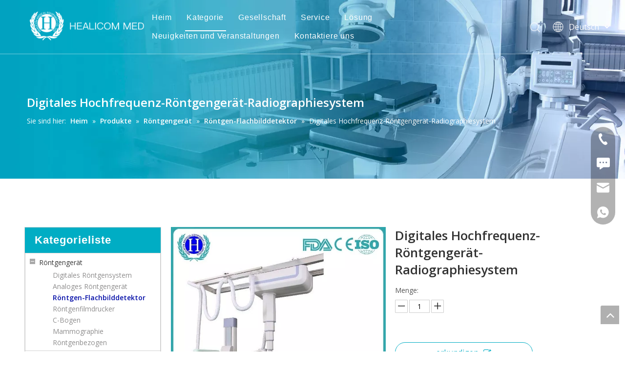

--- FILE ---
content_type: text/html;charset=utf-8
request_url: https://de.healicom.com/Digitales-Hochfrequenz-R%C3%B6ntgenger%C3%A4t-Radiographiesystem-pd49579893.html
body_size: 43047
content:
<!DOCTYPE html> <html lang="de" prefix="og: http://ogp.me/ns#"> <head> <title>Hochfrequenz digitales Röntgen-Röntgenmaschinen-Radiographiesystem</title> <meta name="keywords" content="Digitale Röntgenaufnahme, Röntgenmaschine Preise, Röntgenaufnahme"/> <meta name="description" content="China Hochfrequenz-digitales Röntgen-Maschinen-Radiographiesystem, Details finden Über China Digital-Röntgenaufnahme, Röntgenmaschine-Preise von Hochfrequenz Digital Röntgenmaschine Radiographiesystem - Healicom Medical Equipment Co., Limited"/> <link data-type="dns-prefetch" data-domain="a3-static.micyjz.com" rel="dns-prefetch" href="//a3-static.micyjz.com"> <link data-type="dns-prefetch" data-domain="a2-static.micyjz.com" rel="dns-prefetch" href="//a2-static.micyjz.com"> <link data-type="dns-prefetch" data-domain="a0-static.micyjz.com" rel="dns-prefetch" href="//a0-static.micyjz.com"> <link rel="amphtml" href="https://de.healicom.com/amp/Digitales-Hochfrequenz-R%C3%B6ntgenger%C3%A4t-Radiographiesystem-pd49579893.html"/> <link rel="canonical" href="https://de.healicom.com/Digitales-Hochfrequenz-R%C3%B6ntgenger%C3%A4t-Radiographiesystem-pd49579893.html"/> <meta http-equiv="X-UA-Compatible" content="IE=edge"/> <meta name="renderer" content="webkit"/> <meta http-equiv="Content-Type" content="text/html; charset=utf-8"/> <meta name="viewport" content="width=device-width, initial-scale=1, user-scalable=no"/> <link rel="icon" href="//a0-static.micyjz.com/cloud/imBqlKnpRijSimropkjo/ico.ico"> <style data-inline="true" data-type="inlineHeadStyle"></style> <link href="//a0-static.micyjz.com/cloud/jmBplKnpRiiSnmnllrlri/xiaobanner4.jpg" as="image" rel="preload"/> <link href="//a0-static.micyjz.com/cloud/jrBplKnpRiiSimknmplkk/bianzu.png" as="image" rel="preload"/> <link type="text/css" rel="stylesheet" href="//jirorwxhikknlq5p-static.leadongcdn.com/concat/eqikKBvff9RsiSkopormpllmqjl/static/assets/style/bootstrap/cus.bootstrap.grid.system.css,/static/assets/style/bootstrap/cus.bootstrap.grid.system.split.css,/develop/YGKUfpAgKSEj-SLKAUprZjfiE-GvUApKfKKUAU-jlBqrKijriminiqnpri-jiBqrKijiilrnijkqrr/style.css"/> <link type="text/css" rel="stylesheet" href="//a2-static.micyjz.com/concat/pkikKBas46SRqiqojnknkionuk/static/assets/widget/style/component/position/position.css,/static/assets/widget/style/component/prodGroupCategory/prodGroupCategory.css,/static/assets/widget/style/component/articlecategory/slightsubmenu.css,/static/assets/widget/style/component/prodGroupCategory/proGroupCategoryFix.css"/> <link href="//rmrorwxhikknlq5q-static.leadongcdn.cn/theme/kjjkKBplinSRljnpRikSniqkRliSRpjSjrriioipiqlpjr/style/style.css" type="text/css" rel="stylesheet" data-theme="true" data-static="false"/> <style guid='u_2d0a1f1a0c874800be5f2785334f3ef4' emptyRender='true' placeholder='true' type='text/css'></style> <link href="//rmrorwxhikknlq5q-static.leadongcdn.com/site-res/rnklKBplinSRikknlqSRpijlrqlkSRpmoojlRljSjriiiijnlrnrRniSkomorpnrrnrrSRjk.css?1636890489427" rel="stylesheet" data-extStyle="true" type="text/css" data-extAttr="20211115204055"/> <style data-type="unAboveTheFoldHeight">#outerContainer_1630913985416{height:81px;overflow:hidden}#outerContainer_1521179693610{height:370px;overflow:hidden}#outerContainer_1521185803683{height:66px;overflow:hidden}#outerContainer_1621306545743{height:22px;overflow:hidden}</style> <style guid='e783d475-5d9e-42ac-882b-998ad8426f72' pm_pageStaticHack='' jumpName='head' pm_styles='head' type='text/css'>.sitewidget-prodCategory-20150709195548 .sitewidget-bd ul li.on>a,.sitewidget-prodCategory-20150709195548 .sitewidget-bd ul.sm li.on>a{color:#050fa8}.sitewidget-relatedProducts-20150727113630 .sitewidget-relatedProducts-container .InquireAndBasket,.sitewidget-relatedProducts-20150727113630 .sitewidget-relatedProducts-container .prodlist-pro-inquir,.sitewidget-relatedProducts-20150727113630 .sitewidget-relatedProducts-container .default-addbasket,.sitewidget-relatedProducts-20150727113630 .sitewidget-relatedProducts-container .prodlist-parameter-btns .default-button{color:;background-color:}.sitewidget-relatedProducts-20150727113630 .sitewidget-relatedProducts-container .InquireAndBasket i,.sitewidget-relatedProducts-20150727113630 .sitewidget-relatedProducts-container .prodlist-pro-inquir i,.sitewidget-relatedProducts-20150727113630 .sitewidget-relatedProducts-container.InquireAndBasket span,.sitewidget-relatedProducts-20150727113630 .sitewidget-relatedProducts-container .prodlist-pro-inquir span .sitewidget-relatedProducts-20150727113630 .prodlist-parameter-btns .default-button{color:}.sitewidget-relatedProducts-20150727113630 .sitewidget-relatedProducts-wrap2 .sitewidget-relatedProducts-pic{border:1px solid #ddd}.sitewidget-relatedProducts-20150727113630 .sitewidget-relatedProducts-container .related-prod-video{display:block;position:relative;z-index:1}.sitewidget-relatedProducts-20150727113630 .sitewidget-relatedProducts-container .related-prod-video .related-prod-video-play-icon{background:rgba(0,0,0,0.50);border-radius:14px;color:#fff;padding:0 10px;left:10px;bottom:20px;cursor:pointer;font-size:12px;position:absolute;z-index:10}.sitewidget-relatedProducts .sitewidget-relatedProducts-hasBtns{padding:0 35px}.sitewidget-prodDetail-20141127140104 .proddetail-wrap .video-js video{height:100% !important}.sitewidget-prodDetail-20141127140104 .prodetail-slider .prod-pic-item .prodetail-slider-btn{color:black}.sitewidget-prodDetail-20141127140104 .ms-skin-default .ms-nav-next,.sitewidget-prodDetail-20141127140104 .ms-skin-default .ms-nav-prev{color:black}.sitewidget-prodDetail-20141127140104 .pro-this-prodBrief table{max-width:100%}.sitewidget-prodDetail-20141127140104 .this-description-table .pro-detail-inquirewrap.prodd-btn-otl-colorful a.pro-detail-inquirebtn i,.sitewidget-prodDetail-20141127140104 .this-description-table .pro-detail-inquirewrap.prodd-btn-otl-colorful a.pro-detail-orderbtn i{margin-left:5px}.sitewidget-prodDetail-20141127140104 .this-description-table .pro-detail-inquirewrap.prodd-btn-otl-colorful a.pro-detail-basket i,.sitewidget-prodDetail-20141127140104 .this-description-table .pro-detail-inquirewrap.prodd-btn-otl-colorful a.pro-detail-cart i{margin-left:5px}.sitewidget-prodDetail-20141127140104 .this-description-table .pro-detail-inquirewrap.prodd-btn-otl-colorful a.pro-detail-inquirebtn,.sitewidget-prodDetail-20141127140104 .this-description-table .pro-detail-inquirewrap.prodd-btn-otl-colorful a.pro-detail-orderbtn{border:1px solid #00adc4;color:#00adc4}.sitewidget-prodDetail-20141127140104 .this-description-table .pro-detail-inquirewrap.prodd-btn-otl-colorful a.pro-detail-inquirebtn:hover,.sitewidget-prodDetail-20141127140104 .this-description-table .pro-detail-inquirewrap.prodd-btn-otl-colorful a.pro-detail-orderbtn:hover{background-color:#00adc4;color:#fff}.sitewidget-prodDetail-20141127140104 .this-description-table .pro-detail-inquirewrap.prodd-btn-otl-colorful a.pro-detail-basket,.sitewidget-prodDetail-20141127140104 .this-description-table .pro-detail-inquirewrap.prodd-btn-otl-colorful a.pro-detail-cart{border:1px solid #00adc4;color:#00adc4}.sitewidget-prodDetail-20141127140104 .this-description-table .pro-detail-inquirewrap.prodd-btn-otl-colorful a.pro-detail-basket:hover,.sitewidget-prodDetail-20141127140104 .this-description-table .pro-detail-inquirewrap.prodd-btn-otl-colorful a.pro-detail-cart:hover{background-color:#00adc4;color:#fff}.sitewidget-prodDetail-20141127140104 .prodd-btn-otl-colorful .pdfDownLoad{border:1px solid #00adc4;color:#00adc4}.sitewidget-prodDetail-20141127140104 .prodd-btn-otl-colorful .pdfDownLoad:hover{background-color:#00adc4;color:#fff}.sitewidget-prodDetail-20141127140104 #orderModel{display:block}.sitewidget-prodDetail-20141127140104 #paypalBtn{max-width:280px;margin-top:15px}.sitewidget-prodDetail-20141127140104 #paypalBtn #paypal-button-container{padding:0}.sitewidget-prodDetail-20141127140104 #paypalBtn #paypal-button-container .paypal-buttons>iframe.component-frame{z-index:1}@media(max-width:500px){.sitewidget-prodDetail-20141127140104 .switch3D{bottom:calc(14px)}}.new-threed-box{position:fixed;top:50%;left:50%;transform:translate(-50%,-50%);box-shadow:0 0 20px 0 rgba(0,0,0,0.2);z-index:10000000000000;line-height:1;border-radius:10px}.new-threed-box iframe{width:950px;height:720px;max-width:100vw;max-height:100vh;border-radius:10px;border:0}.new-threed-box iframe .only_full_width{display:block !important}.new-threed-box .close{position:absolute;right:11px;top:12px;width:18px;height:18px;cursor:pointer}@media(max-width:800px){.new-threed-box iframe{width:100vw;height:100vh;border-radius:0}.new-threed-box{border-radius:0}}.sitewidget-prodDetail-20141127140104 .sitewidget-bd .tinymce-render-box *{all:revert-layer}.sitewidget-prodDetail-20141127140104 .sitewidget-bd .tinymce-render-box img{vertical-align:middle;max-width:100%}.sitewidget-prodDetail-20141127140104 .sitewidget-bd .tinymce-render-box iframe{max-width:100%}.sitewidget-prodDetail-20141127140104 .sitewidget-bd .tinymce-render-box table{border-collapse:collapse}.sitewidget-prodDetail-20141127140104 .sitewidget-bd .tinymce-render-box *{margin:0}.sitewidget-prodDetail-20141127140104 .sitewidget-bd .tinymce-render-box table:not([cellpadding]) td,.sitewidget-prodDetail-20141127140104 .sitewidget-bd .tinymce-render-box table:not([cellpadding]) th{padding:.4rem}.sitewidget-prodDetail-20141127140104 .sitewidget-bd .tinymce-render-box table[border]:not([border="0"]):not([style*=border-width]) td,.sitewidget-prodDetail-20141127140104 .sitewidget-bd .tinymce-render-box table[border]:not([border="0"]):not([style*=border-width]) th{border-width:1px}.sitewidget-prodDetail-20141127140104 .sitewidget-bd .tinymce-render-box table[border]:not([border="0"]):not([style*=border-style]) td,.sitewidget-prodDetail-20141127140104 .sitewidget-bd .tinymce-render-box table[border]:not([border="0"]):not([style*=border-style]) th{border-style:solid}.sitewidget-prodDetail-20141127140104 .sitewidget-bd .tinymce-render-box table[border]:not([border="0"]):not([style*=border-color]) td,.sitewidget-prodDetail-20141127140104 .sitewidget-bd .tinymce-render-box table[border]:not([border="0"]):not([style*=border-color]) th{border-color:#ccc}.proddetail-pic600 .ms-thumbs-cont .ms-thumb-frame-selected{border-color:#ee531b}.sitewidget-prodDetail-20141127140104 .sitewidget-bd h1.this-description-name{font-size:26px;line-height:35px;letter-spacing:0;text-align:left;color:#333;font-weight:bold}.sitewidget-prodDetail-20141127140104 .prod_member_desc{position:relative}.sitewidget-prodDetail-20141127140104 .prod_member_desc .prod_member_desc_pop{display:none;position:absolute;border:1px solid #ccc;background:#fff;width:300px;border-radius:6px;padding:5px 8px;left:0;z-index:1000}.sitewidget-prodDetail-20141127140104 .prod_member_desc .prod_member_desc_icon{margin:0 1px;width:12px;height:12px;cursor:pointer;transform:translateY(-4px)}.sitewidget-form-20210830171601 #formsubmit{pointer-events:none}.sitewidget-form-20210830171601 #formsubmit.releaseClick{pointer-events:unset}.sitewidget-form-20210830171601 .form-horizontal input,.sitewidget-form-20210830171601 .form-horizontal span:not(.select2-selection--single),.sitewidget-form-20210830171601 .form-horizontal label,.sitewidget-form-20210830171601 .form-horizontal .form-builder button{height:20px !important;line-height:20px !important}.sitewidget-form-20210830171601 .uploadBtn{padding:4px 15px !important;height:20px !important;line-height:20px !important}.sitewidget-form-20210830171601 select,.sitewidget-form-20210830171601 input[type="text"],.sitewidget-form-20210830171601 input[type="password"],.sitewidget-form-20210830171601 input[type="datetime"],.sitewidget-form-20210830171601 input[type="datetime-local"],.sitewidget-form-20210830171601 input[type="date"],.sitewidget-form-20210830171601 input[type="month"],.sitewidget-form-20210830171601 input[type="time"],.sitewidget-form-20210830171601 input[type="week"],.sitewidget-form-20210830171601 input[type="number"],.sitewidget-form-20210830171601 input[type="email"],.sitewidget-form-20210830171601 input[type="url"],.sitewidget-form-20210830171601 input[type="search"],.sitewidget-form-20210830171601 input[type="tel"],.sitewidget-form-20210830171601 input[type="color"],.sitewidget-form-20210830171601 .uneditable-input{height:20px !important}.sitewidget-form-20210830171601.sitewidget-inquire .control-group .controls .select2-container .select2-selection--single .select2-selection__rendered{height:20px !important;line-height:20px !important}.sitewidget-form-20210830171601 textarea.cus-message-input{min-height:20px !important}.sitewidget-form-20210830171601 .add-on,.sitewidget-form-20210830171601 .add-on{height:20px !important;line-height:20px !important}.sitewidget-form-20210830171601 .input-valid-bg{background:#ffece8 !important;outline:0}.sitewidget-form-20210830171601 .input-valid-bg:focus{background:#fff !important;border:1px solid #f53f3f !important}.sitewidget-form-20210830171601 #formsubmit{border:1px solid #3a8fac;border-radius:4px;background:#3a8fac;color:#fff;font-size:14px;width:215px;height:30px}.sitewidget-form-20210830171601 #formsubmit:hover{border:1px solid #204d74;border-radius:4px;background:#286090;color:#fff;font-size:14px}.sitewidget-form-20210830171601 #formreset{width:215px;font-size:14px;height:30px}.sitewidget-form-20210830171601 #formreset:hover{font-size:14px}.sitewidget-form-20210830171601 .submitGroup .controls{text-align:left}.sitewidget-form-20210830171601 .multiple-parent input[type='checkbox']+label:before{content:"";display:inline-block;width:12px;height:12px;border:1px solid #888;border-radius:3px;margin-right:6px;margin-left:6px;transition-duration:.2s}.sitewidget-form-20210830171601 .multiple-parent input[type='checkbox']:checked+label:before{width:50%;border-color:#888;border-left-color:transparent;border-top-color:transparent;-webkit-transform:rotate(45deg) translate(1px,-4px);transform:rotate(45deg) translate(1px,-4px);margin-right:12px;width:6px}.sitewidget-form-20210830171601 .multiple-parent input[type="checkbox"]{display:none}.sitewidget-form-20210830171601 .multiple-parent{display:none;width:100%}.sitewidget-form-20210830171601 .multiple-parent ul{list-style:none;width:100%;text-align:left;border-radius:4px;padding:10px 5px;box-sizing:border-box;height:auto;overflow-x:hidden;overflow-y:scroll;box-shadow:0 4px 5px 0 rgb(0 0 0 / 14%),0 1px 10px 0 rgb(0 0 0 / 12%),0 2px 4px -1px rgb(0 0 0 / 30%);background-color:#fff;margin:2px 0 0 0;border:1px solid #ccc;box-shadow:1px 1px 2px rgb(0 0 0 / 10%) inset}.sitewidget-form-20210830171601 .multiple-parent ul::-webkit-scrollbar{width:2px;height:4px}.sitewidget-form-20210830171601 .multiple-parent ul::-webkit-scrollbar-thumb{border-radius:5px;-webkit-box-shadow:inset 0 0 5px rgba(0,0,0,0.2);background:#4e9e97}.sitewidget-form-20210830171601 .multiple-parent ul::-webkit-scrollbar-track{-webkit-box-shadow:inset 0 0 5px rgba(0,0,0,0.2);border-radius:0;background:rgba(202,202,202,0.23)}.sitewidget-form-20210830171601 .multiple-select{width:100%;height:auto;min-height:40px;line-height:40px;border-radius:4px;padding-right:10px;padding-left:10px;box-sizing:border-box;overflow:hidden;background-size:auto 80%;border:1px solid #ccc;box-shadow:1px 1px 2px rgb(0 0 0 / 10%) inset;background-color:#fff;position:relative}.sitewidget-form-20210830171601 .multiple-select:after{content:'';position:absolute;top:50%;right:6px;width:0;height:0;border:8px solid transparent;border-top-color:#888;transform:translateY(calc(-50% + 4px));cursor:pointer}.sitewidget-form-20210830171601 .multiple-select span{line-height:28px;color:#666}.sitewidget-form-20210830171601 .multiple-parent label{color:#333;display:inline-flex;align-items:center;height:30px;line-height:22px;padding:0}.sitewidget-form-20210830171601 .select-content{display:inline-block;border-radius:4px;line-height:23px;margin:2px 2px 0 2px;padding:0 3px;border:1px solid #888;height:auto}.sitewidget-form-20210830171601 .select-delete{cursor:pointer}.sitewidget-form-20210830171601 select[multiple]{display:none}</style><link rel='preload' as='style' onload='this.onload=null;this.rel="stylesheet"' href='https://fonts.googleapis.com/css?family=Open+Sans:400,600&display=swap' data-type='1' type='text/css' media='all'/> <script type="text/javascript" src="//jirorwxhikknlq5p-static.leadongcdn.com/static/t-7iBmBKiKkopormpllmqjk/assets/script/jquery-1.11.0.concat.js"></script> <script async src="//ld-analytics.micyjz.com/ijBmiKknlqSRRrQSiRSRklinkm/ltm-web.js?v=1636980055000"></script><script type="text/x-delay-ids" data-type="delayIds" data-device="pc" data-xtype="0" data-delayIds='["aUpgkABvQqLO","gafVPKBvbLWZ","giAVapqvDusj","qJpqaUgvuRsE","rTfVaULvFHEO","mNAqFfLbkwPj"]'></script> <script guid='fa3a6e26-9e96-40c5-b200-5d447bea2eb3' pm_pageStaticHack='true' jumpName='head' pm_scripts='head' type='text/javascript'>try{(function(window,undefined){var phoenixSite=window.phoenixSite||(window.phoenixSite={});phoenixSite.lanEdition="DE_DE";var page=phoenixSite.page||(phoenixSite.page={});page.cdnUrl="//jirorwxhikknlq5p-static.leadongcdn.cn";page.siteUrl="http://de-site15286997.tw.ldyjz.com";page.lanEdition=phoenixSite.lanEdition;page._menu_prefix="";page._pId="nofAqytrmUNZ";phoenixSite._sViewMode="true";phoenixSite._templateSupport="true";phoenixSite._singlePublish="false"})(this)}catch(e){try{console&&console.log&&
console.log(e)}catch(e){}};</script> <!--[if lt IE 9]><style guid='u_bbe4db03525441168cbe236814bdf8b7' type='text/css'>.col-md-1,.col-md-2,.col-md-3,.col-md-4,.col-md-5,.col-md-6,.col-md-7,.col-md-8,.col-md-9,.col-md-10,.col-md-11,.col-md-12{float:left}.col-md-12{width:100%}.col-md-11{width:91.66666666666666%}.col-md-10{width:83.33333333333334%}.col-md-9{width:75%}.col-md-8{width:66.66666666666666%}.col-md-7{width:58.333333333333336%}.col-md-6{width:50%}.col-md-5{width:41.66666666666667%}.col-md-4{width:33.33333333333333%;*width:33.2%}.col-md-3{width:25%}.col-md-2{width:16.666666666666664%}.col-md-1{width:8.333333333333332%}</style> <script src="//rmrorwxhikknlq5q-static.leadongcdn.com/static/assets/script/plugins/bootstrap/respond.src.js?_=1636890489427"></script> <link href="//rmrorwxhikknlq5q-static.leadongcdn.com/respond-proxy.html" id="respond-proxy" rel="respond-proxy"/> <link href="/assets/respond/respond.proxy.gif" id="respond-redirect" rel="respond-redirect"/> <script src="/assets/respond/respond.proxy.js?_=1636890489427"></script><![endif]--> <script id='u_1a309f77dd8c4f6983e9e0c770d0e3d3' guid='u_1a309f77dd8c4f6983e9e0c770d0e3d3' pm_script='init_top' type='text/javascript'>try{(function(window,undefined){var datalazyloadDefaultOptions=window.datalazyloadDefaultOptions||(window.datalazyloadDefaultOptions={});datalazyloadDefaultOptions["version"]="2.0.1";datalazyloadDefaultOptions["isMobileViewer"]="false";datalazyloadDefaultOptions["hasCLSOptimizeAuth"]="false";datalazyloadDefaultOptions["_version"]="2.0.0";datalazyloadDefaultOptions["isPcOptViewer"]="true"})(this)}catch(e){try{console&&console.log&&console.log(e)}catch(e){}};</script> </head> <body class=" frontend-body-canvas"> <div id='backstage-headArea' headFlag='1' class='hideForMobile'><div class="siteblocks-setting-wrap YGKUfpAgKSEj_20210903100130 siteblocks-mvfAKUpKzoeE-20210906141520" id="siteblocks-setting-wrap-qJpqaUgvuRsE" data-settingId="qJpqaUgvuRsE" data-versionNo="20210903100130" data-level="rows" data-type="siteblocks" data-mobileBg="true" data-classAttr="siteblocks-mvfAKUpKzoeE-20210906141520" data-appId="10844" data-encodeAppId="YGKUfpAgKSEj"> <div class="siteblocks-container" style='background-color: rgb(255, 255, 255);'> <style>.sq_header_1{position:fixed;width:100%;top:0;left:0;z-index:1000}#siteblocks-setting-wrap-qJpqaUgvuRsE .sq_header_1 .sq_nav_1 .navigation ul li>.sub>ul>li>a{color:rgba(51,51,51,0.51)}#siteblocks-setting-wrap-qJpqaUgvuRsE .sq_header_1 .sq_nav_1 .navigation ul li>.sub>ul>li>ul>li>a{color:rgba(51,51,51,0.51)}#siteblocks-setting-wrap-qJpqaUgvuRsE .sq_header_1 .sq_nav_1 .navigation ul li>.sub>ul>li{border-color:rgba(51,51,51,0.51)}#siteblocks-setting-wrap-qJpqaUgvuRsE .sq_header_1 .lang-list li a{color:rgba(51,51,51,0.51)}#siteblocks-setting-wrap-qJpqaUgvuRsE .sq_header_3 .sq_nav_1 .navigation ul li a{color:rgba(51,51,51,0.51)}#siteblocks-setting-wrap-qJpqaUgvuRsE .sq_header_3 .sq_nav_1 .navigation ul li .fa.fa-angle-down{color:rgba(51,51,51,0.51)}#siteblocks-setting-wrap-qJpqaUgvuRsE .sq_header_1_screen{background-color:rgba(51,51,51,0.51) !important}#siteblocks-setting-wrap-qJpqaUgvuRsE .sq_header_1 .sq_nav_1 .navigation ul li .sub ul li a:before{background:rgba(51,51,51,0.51)}#siteblocks-setting-wrap-qJpqaUgvuRsE .sq_header_1{background-color:rgba(51,51,51,0)}@media(max-width:1200px){#siteblocks-setting-wrap-qJpqaUgvuRsE .sq_header10844{height:110px}#siteblocks-setting-wrap-qJpqaUgvuRsE .sq_header_1_screen{opacity:inherit}#siteblocks-setting-wrap-qJpqaUgvuRsE .sq_header_3 .sq_nav_1{background:#000}#siteblocks-setting-wrap-qJpqaUgvuRsE .sq_nav_1 .navigation ul li a,#siteblocks-setting-wrap-qJpqaUgvuRsE .sq_header_3 .sq_nav_1 .navigation ul li .fa.fa-angle-down{color:#fff !important}}@media(max-width:500px){#siteblocks-setting-wrap-qJpqaUgvuRsE .sq_header10844{height:80px}}</style> <div class="sq_header10844"> <div class="sq_header_1 sq_header_2"> <i data-blocksetting-color="{'color':'colorVal-1-rgba(51, 51, 51, 0.51)'}" style="display:none;"></i> <div class="sq_icon_1"> <div class="backstage-blocksEditor-wrap sq_icon_img" data-wrap-type="1" data-storage="0" data-blocksEditor-type="phoenix_blocks_image" data-auto_uuid=f85b6966-76c6-4871-932c-1ad29e3e635c><div data-suggest_width="200" data-suggest_height="66" class="backstage-componet"> <div class="backstage-componet-bd" data-setting-base64=""> <a class="blocks-image" href="javascript:;"><img src="//a0-static.micyjz.com/cloud/jrBplKnpRiiSimknmplkk/bianzu.png" alt="logo-ltd." title=""></a> </div> </div></div> </div> <div class="sq_nav_1" style="display:none;"> <div class="backstage-blocksEditor-wrap navigation" data-wrap-type="1" data-relate-appId="MRAUpfKKpsgB" data-storage="1" data-blocksEditor-type="phoenix_blocks_navigation" data-auto_uuid=1fe73f24-8c35-475a-b682-79f9924eddfa> <ul class="blockNavBar fix"> <li id="parent_0"> <a id="21276044" target="_self" href="/" data-currentIndex=""> Heim </a> </li> <li id="parent_1"> <a id="21276164" target="_self" href="/products.html" data-currentIndex="1"> Kategorie </a> <i class="fa fa-angle-down icon "> </i> <div class="sub"> <ul class="subUl"> <li> <a target="_self" rel="" href="/R%C3%B6ntgenger%C3%A4t-pl3050911.html"> Röntgengerät </a> </li> <li> <a target="_self" rel="" href="/Sterilisator-pl3430911.html"> Sterilisator </a> </li> <li> <a target="_self" rel="" href="/Chirurgische-%26-ICU-Ausr%C3%BCstungen-pl3740911.html"> Chirurgische &amp; ICU-Ausrüstungen </a> </li> <li> <a target="_self" rel="" href="/Ausr%C3%BCstung-f%C3%BCr-Kleinkinder-pl3450911.html"> Ausrüstung für Kleinkinder </a> </li> <li> <a target="_self" rel="" href="/Ultraschallger%C3%A4t-pl3060911.html"> Ultraschallgerät </a> </li> <li> <a target="_self" rel="" href="/Krankenhausm%C3%B6bel-pl3330911.html"> Krankenhausmöbel </a> </li> <li> <a target="_self" rel="" href="/Medizinische-Optik-pl3291911.html"> Medizinische Optik </a> </li> <li> <a target="_self" rel="" href="/Veterin%C3%A4rausr%C3%BCstungen-pl3801911.html"> Veterinärausrüstungen </a> </li> </ul> </div> </li> <li id="parent_2"> <a id="21276224" target="_self" href="/certificate.html" data-currentIndex=""> Gesellschaft </a> <i class="fa fa-angle-down icon "> </i> <div class="sub"> <ul class="subUl"> <li> <a target="_self" rel="" href="/certificate.html"> Zertifikat </a> </li> <li> <a target="_self" rel="" href="/aboutus.html"> Markt </a> </li> <li> <a target="_self" rel="" href="/faqlist.html"> FAQ </a> </li> </ul> </div> </li> <li id="parent_3"> <a id="21275874" target="_self" href="/Service.html" data-currentIndex=""> Service </a> </li> <li id="parent_4"> <a id="21276034" target="_self" href="/solution.html" data-currentIndex=""> Lösung </a> </li> <li id="parent_5"> <a id="21275954" target="_self" href="/news.html" data-currentIndex=""> Neuigkeiten und Veranstaltungen </a> </li> <li id="parent_6"> <a id="21276214" target="_self" href="/contactus.html" data-currentIndex=""> Kontaktiere uns </a> </li> </ul> </div> </div> <div class="sq_right_1"> <div class="sq_search_1"> <div class="backstage-blocksEditor-wrap serach" data-wrap-type="1" data-relate-appId="PEfApUKpfjQL" data-storage="1" data-blocksEditor-type="phoenix_blocks_serach" data-auto_uuid=e4d3ecb6-1418-484b-a3f2-3e00ed918e8a><form action="/phoenix/admin/prod/search" method="get" novalidate> <div class="search-wrap"> <div class="search-input"> <input type="text" name="searchValue" id="inputSearch" placeholder="Suche" autocomplete="off"/> <img class="sousuoOne" src="//a0-static.micyjz.com/cloud/lkBpiKpnlpSRpiimiippip/sousuo.png"> <button type="submit" class="hide"> <img class="sousuoTwo" src="//a0-static.micyjz.com/cloud/lkBpiKpnlpSRpiimiippip/sousuo.png"> </button> </div> </div> </form></div> </div> <div class="sq_language_1"> <div class="backstage-blocksEditor-wrap langBar" data-wrap-type="1" data-relate-appId="PNpfKAUAiAnL" data-storage="1" data-blocksEditor-type="phoenix_blocks_langBar" data-auto_uuid=6336c502-6c55-40ee-b8a5-67f6d56b95b7> <div class="lang-show-word"> <span class="sq_language_span"> <img src="//a0-static.micyjz.com/cloud/ipBqjKlqRinSjjllnrjn/language.png" alt="" title=""> <span>Deutsch</span> <img src="//a0-static.micyjz.com/cloud/ioBqjKlqRinSkjqiqnjo/jiantou.png" alt="" title=""> </span> </div> <ul class="lang-list hide"> <li class="lang-item"> <a href='https://www.healicom.com'> English </a> </li> <li class="lang-item"> <a href='http://sa-site15286997.tw.ldyjz.com'> العربية </a> </li> <li class="lang-item"> <a href='http://fr-site15286997.tw.ldyjz.com'> Français </a> </li> <li class="lang-item"> <a href='http://ru-site15286997.tw.ldyjz.com'> Pусский </a> </li> <li class="lang-item"> <a href='http://es-site15286997.tw.ldyjz.com'> Español </a> </li> <li class="lang-item"> <a href='http://pt-site15286997.tw.ldyjz.com'> Português </a> </li> <li class="lang-item"> <a href='http://it-site15286997.tw.ldyjz.com'> Italiano </a> </li> <li class="lang-item"> <a href='http://vi-site15286997.tw.ldyjz.com'> Tiếng Việt </a> </li> <li class="lang-item"> <a href='http://th-site15286997.tw.ldyjz.com'> ไทย </a> </li> <li class="lang-item"> <a href='http://km-site15286997.tw.ldyjz.com'> ភាសាខ្មែរ </a> </li> </ul></div> </div> <div class="sq_nav_menu"> <div class="menuopen"><img class="fa-bars" src="//a0-static.micyjz.com/cloud/ijBqjKlqRinSqjlmmrjq/osw-nav-mo.png" alt="" title="" width="22" height="22" style="cursor:pointer;"></div> <div class="menuclose"><img class="fa-close" src="//a0-static.micyjz.com/cloud/ljBpiKpnlpSRpiomrpjjip/guanbi.png" alt="" title="" width="32" height="32" style="cursor:pointer;"></div> </div> </div> </div> </div> </div> <input type="hidden" name="appIsDev" value="0"/> <script type="text/x-delay-script" data-id="qJpqaUgvuRsE" data-alias="baa06218-4718-4887-933d-325b34dbb546" data-jsLazyload='true' data-type="siteBlock" data-jsDepand='["//irrorwxhikknlq5p-static.leadongcdn.com/develop/YGKUfpAgKSEj-aRAfUpWtOKEj-GvUApKfKKUAU-jiBqrKijriiiqilnkir-jiBqrKijiilrnijkqrr/demo.js"]' data-jsThreshold='5' data-cssDepand='' data-cssThreshold='5'>(function(window,$,undefined){try{$(function(){window._block_namespaces_["YGKUfpAgKSEj"].init({"settingId":"qJpqaUgvuRsE","nodeId":""})})}catch(e){try{console&&console.log&&console.log(e)}catch(e){}}try{(function(window,$,undefined){$(function(){onloadHack(function(){$(".siteblocks-setting-wrap[data-isTimeout\x3d1]").each(function(){$(this).detach()})})})})(window,jQuery)}catch(e){try{console&&console.log&&console.log(e)}catch(e){}}try{(function(window,jQuery,undefined){$(function(){var $thisBlock=
$("#siteblocks-setting-wrap-qJpqaUgvuRsE");var handleStyleDomId="handlestyle_qJpqaUgvuRsE";if($thisBlock.find("*[data-handleColorId]").length>0){if($thisBlock.find("#"+handleStyleDomId).length>0)$thisBlock.find("#"+handleStyleDomId).remove();$thisBlock.append('\x3cstyle id\x3d"'+handleStyleDomId+'"\x3e\x3c/style\x3e')}$("#siteblocks-setting-wrap-qJpqaUgvuRsE").find("*[data-blockSetting-color]").each(function(index,item){var curColorStr=$(this).attr("data-blockSetting-color")||"";var handleColorId=
$(this).attr("data-handleColorId")||"";var curColorObj;if(!!curColorStr)curColorObj=eval("("+curColorStr+")");if(curColorObj instanceof Object){var classObj={};for(var k in curColorObj){var kValList=curColorObj[k].split("-");if(kValList.length!=3&&!kValList[2])continue;var kArray=k.split("_");if(kArray.length==1)classObj[k]=kValList[2];else $("#"+handleStyleDomId).append('#siteblocks-setting-wrap-qJpqaUgvuRsE [data-handleColorId\x3d"'+handleColorId+'"]:'+kArray[0]+"{"+kArray[1]+":"+kValList[2]+"!important}")}$(this).css(classObj)}})})})(window,
jQuery)}catch(e){try{console&&console.log&&console.log(e)}catch(e){}}})(window,$);</script> </div> </div><div id="backstage-bodyArea"><div class="outerContainer" data-mobileBg="true" id="outerContainer_1630912305479" data-type="outerContainer" data-level="rows"><div class="container" data-type="container" data-level="rows" cnttype="backstage-container-mark"><div class="row" data-type="rows" data-level="rows" data-attr-xs="null" data-attr-sm="null"><div class="col-md-12" id="column_1630912124579" data-type="columns" data-level="columns"><div id="location_1630912124583" data-type="locations" data-level="rows"><div class="backstage-stwidgets-settingwrap" id="component_rTfVaULvFHEO" data-scope="0" data-settingId="rTfVaULvFHEO" data-relationCommonId="nofAqytrmUNZ" data-classAttr="sitewidget-placeHolder-20210906151145"> <div class="sitewidget-placeholder sitewidget-placeHolder-20210906151145"> <div class="sitewidget-bd"> <div class="resizee" style="height:171px"></div> </div> </div> <script type="text/x-delay-script" data-id="rTfVaULvFHEO" data-jsLazyloadType="1" data-alias="placeHolder" data-jsLazyload='true' data-type="component" data-jsDepand='' data-jsThreshold='' data-cssDepand='' data-cssThreshold=''>(function(window,$,undefined){})(window,$);</script></div><div class="backstage-stwidgets-settingwrap" scope="0" settingId="aUpgkABvQqLO" id="component_aUpgkABvQqLO" relationCommonId="nofAqytrmUNZ" classAttr="sitewidget-position-20210906153828"> <div class="sitewidget-position sitewidget-position-20210906153828"> <div class="sitewidget-bd fix breadContent "> <div class="web-crumbs-title "> <strong>Digitales Hochfrequenz-Röntgengerät-Radiographiesystem</strong> </div> <span class="sitewidget-position-description sitewidget-position-icon">Sie sind hier:</span> <span itemprop="itemListElement" itemscope="" itemtype="https://schema.org/ListItem"> <a itemprop="item" href="/"> <span itemprop="name">Heim</span> </a> <meta itemprop="position" content="1"> </span> &raquo; <span itemprop="itemListElement" itemscope="" itemtype="https://schema.org/ListItem"> <a itemprop="item" href="/products.html"> <span itemprop="name">Produkte</span> </a> <meta itemprop="position" content="2"> </span> &raquo; <span itemprop="itemListElement" itemscope="" itemtype="https://schema.org/ListItem"> <a itemprop="item" href="/R%C3%B6ntgenger%C3%A4t-pl3050911.html"> <span itemprop="name">Röntgengerät</span> </a> <meta itemprop="position" content="3"> </span> &raquo; <span itemprop="itemListElement" itemscope="" itemtype="https://schema.org/ListItem"> <a itemprop="item" href="/R%C3%B6ntgen-Flachbilddetektor-pl3960911.html"> <span itemprop="name">Röntgen-Flachbilddetektor</span> </a> <meta itemprop="position" content="4"> </span> &raquo; <span class="sitewidget-position-current">Digitales Hochfrequenz-Röntgengerät-Radiographiesystem</span> </div> </div> <script type="text/x-delay-script" data-id="aUpgkABvQqLO" data-jsLazyloadType="1" data-alias="position" data-jsLazyload='true' data-type="component" data-jsDepand='' data-jsThreshold='5' data-cssDepand='' data-cssThreshold='5'>(function(window,$,undefined){})(window,$);</script></div><div class="backstage-stwidgets-settingwrap" id="component_mNAqFfLbkwPj" data-scope="0" data-settingId="mNAqFfLbkwPj" data-relationCommonId="nofAqytrmUNZ" data-classAttr="sitewidget-placeHolder-20210906151157"> <div class="sitewidget-placeholder sitewidget-placeHolder-20210906151157"> <div class="sitewidget-bd"> <div class="resizee" style="height:89px"></div> </div> </div> <script type="text/x-delay-script" data-id="mNAqFfLbkwPj" data-jsLazyloadType="1" data-alias="placeHolder" data-jsLazyload='true' data-type="component" data-jsDepand='' data-jsThreshold='' data-cssDepand='' data-cssThreshold=''>(function(window,$,undefined){})(window,$);</script></div> </div></div></div></div></div><div class="outerContainer" data-mobileBg="true" id="outerContainer_1630913945882" data-type="outerContainer" data-level="rows"><div class="container" data-type="container" data-level="rows" cnttype="backstage-container-mark"><div class="row" data-type="rows" data-level="rows" data-attr-xs="null" data-attr-sm="null"><div class="col-md-12" id="column_1630913941771" data-type="columns" data-level="columns"><div id="location_1630913941775" data-type="locations" data-level="rows"><div class="backstage-stwidgets-settingwrap" id="component_gafVPKBvbLWZ" data-scope="0" data-settingId="gafVPKBvbLWZ" data-relationCommonId="nofAqytrmUNZ" data-classAttr="sitewidget-placeHolder-20210906153857"> <div class="sitewidget-placeholder sitewidget-placeHolder-20210906153857"> <div class="sitewidget-bd"> <div class="resizee" style="height:79px"></div> </div> </div> <script type="text/x-delay-script" data-id="gafVPKBvbLWZ" data-jsLazyloadType="1" data-alias="placeHolder" data-jsLazyload='true' data-type="component" data-jsDepand='' data-jsThreshold='' data-cssDepand='' data-cssThreshold=''>(function(window,$,undefined){})(window,$);</script></div> </div></div></div></div></div><div class="outerContainer" data-mobileBg="true" id="outerContainer_1417067775027" data-type="outerContainer" data-level="rows"><div class="container" data-type="container" data-level="rows" cnttype="backstage-container-mark"><div class="row" data-type="rows" data-level="rows" data-attr-xs="null" data-attr-sm="null"><div class="col-md-3" id="column_1437968261073" data-type="columns" data-level="columns"><div id="location_1437968261074" data-type="locations" data-level="rows"><div class="backstage-stwidgets-settingwrap" scope="0" settingId="giAVapqvDusj" data-speedType="hight" id="component_giAVapqvDusj" relationCommonId="nofAqytrmUNZ" classAttr="sitewidget-prodCategory-20150709195548"> <div class="sitewidget-prodGroupCategory sitewidget-prodCategory-20150709195548 prodGroupCategory9"> <div class="sitewidget-hd sitewidget-all hd-style9"> <h2>Kategorieliste<span class="sitewidget-thumb todown"><i class="fa fa-angle-down" aria-hidden="true"></i></span></h2> </div> <div class="sitewidget-bd sitewidget-all"> <style>@media screen and (max-width:768px){#gbBgColorAll span.sub-arrow{display:block !important;width:20px;height:20px;text-align:center}#gbBgColorAll .prodCate-jump{width:100%;margin-left:5px}#gbBgColorAll.gb-style4 .prodCate-jump{margin-left:10px}}</style> <script>$(function(){$("#gbBgColorAll .prodCate-jump").click(function(){var jumpUrl=$(this).attr("data-jump");if(jumpUrl){var _menu_prefix="";if(phoenixSite.page!=undefined&&phoenixSite.page._menu_prefix!=undefined)_menu_prefix=phoenixSite.page._menu_prefix;window.open(_menu_prefix+jumpUrl,"_self")}return false});$("#gbBgColorAll").on("click",".sub-arrow",function(){$(this).parent().click();return false})});</script> <ul id="" class="with-submenu slight-submenu-wrap sm-box-slide-style9 fix default-style-icons "> <li class="prodli "> <a href="/R%C3%B6ntgenger%C3%A4t-pl3050911.html" title="Röntgengerät">Röntgengerät</a> <ul class="with-submenu"> <li class="prodli "> <a class="" href="/Digitales-R%C3%B6ntgensystem-pl3860911.html" title="Digitales Röntgensystem">Digitales Röntgensystem</a> </li> <li class="prodli "> <a class="" href="/Analoges-R%C3%B6ntgenger%C3%A4t-pl3130911.html" title="Analoges Röntgengerät">Analoges Röntgengerät</a> </li> <li class="prodli on "> <a class="" href="/R%C3%B6ntgen-Flachbilddetektor-pl3960911.html" title="Röntgen-Flachbilddetektor">Röntgen-Flachbilddetektor</a> </li> <li class="prodli "> <a class="" href="/R%C3%B6ntgenfilmdrucker-pl3181911.html" title="Röntgenfilmdrucker">Röntgenfilmdrucker</a> </li> <li class="prodli "> <a class="" href="/C-Bogen-pl3150911.html" title="C-Bogen">C-Bogen</a> </li> <li class="prodli "> <a class="" href="/Mammographie-pl3230911.html" title="Mammographie">Mammographie</a> </li> <li class="prodli "> <a class="" href="/R%C3%B6ntgenbezogen-pl3281911.html" title="Röntgenbezogen">Röntgenbezogen</a> </li> </ul> </li> <li class="prodli "> <a href="/Sterilisator-pl3430911.html" title="Sterilisator">Sterilisator</a> <ul class="with-submenu"> <li class="prodli "> <a class="" href="/Vertikaler-Autoklav-Sterilisator-pl3560911.html" title="Vertikaler Autoklav-Sterilisator">Vertikaler Autoklav-Sterilisator</a> </li> <li class="prodli "> <a class="" href="/Autoklav-Tischsterilisator-pl3640911.html" title="Autoklav-Tischsterilisator">Autoklav-Tischsterilisator</a> </li> <li class="prodli "> <a class="" href="/Horizontaler-zylindrischer-Autoklav-pl3350911.html" title="Horizontaler zylindrischer Autoklav">Horizontaler zylindrischer Autoklav</a> </li> <li class="prodli "> <a class="" href="/Tragbarer-Autoklav-Sterilisator-pl3460911.html" title="Tragbarer Autoklav-Sterilisator">Tragbarer Autoklav-Sterilisator</a> </li> <li class="prodli "> <a class="" href="/Andere-Sterilisatoren-pl3830911.html" title="Andere Sterilisatoren">Andere Sterilisatoren</a> </li> </ul> </li> <li class="prodli "> <a href="/Chirurgische-%26-ICU-Ausr%C3%BCstungen-pl3740911.html" title="Chirurgische &amp; ICU-Ausrüstungen">Chirurgische &amp; ICU-Ausrüstungen</a> <ul class="with-submenu"> <li class="prodli "> <a class="" href="/An%C3%A4sthesieger%C3%A4t-pl3850911.html" title="Anästhesiegerät">Anästhesiegerät</a> </li> <li class="prodli "> <a class="" href="/Ventilator-pl3250911.html" title="Ventilator">Ventilator</a> </li> <li class="prodli "> <a class="" href="/Patientenmonitor-pl3481911.html" title="Patientenmonitor">Patientenmonitor</a> </li> <li class="prodli "> <a class="" href="/Defibrillator-pl3770911.html" title="Defibrillator">Defibrillator</a> </li> <li class="prodli "> <a class="" href="/Betriebstabelle-pl3760911.html" title="Betriebstabelle">Betriebstabelle</a> </li> <li class="prodli "> <a class="" href="/Betriebslampe-pl3950911.html" title="Betriebslampe">Betriebslampe</a> </li> <li class="prodli "> <a class="" href="/Elektrochirurgisches-Ger%C3%A4t-pl3991911.html" title="Elektrochirurgisches Gerät">Elektrochirurgisches Gerät</a> </li> <li class="prodli "> <a class="" href="/Infusions-und-Spritzenpumpe-pl3081911.html" title="Infusions- und Spritzenpumpe">Infusions- und Spritzenpumpe</a> </li> <li class="prodli "> <a class="" href="/Saugmaschine-pl3981911.html" title="Saugmaschine">Saugmaschine</a> </li> </ul> </li> <li class="prodli "> <a href="/Ausr%C3%BCstung-f%C3%BCr-Kleinkinder-pl3450911.html" title="Ausrüstung für Kleinkinder">Ausrüstung für Kleinkinder</a> <ul class="with-submenu"> <li class="prodli "> <a class="" href="/Inkubator-f%C3%BCr-S%C3%A4uglinge-pl3550911.html" title="Inkubator für Säuglinge">Inkubator für Säuglinge</a> </li> <li class="prodli "> <a class="" href="/Baby-Strahlerw%C3%A4rmer-pl3360911.html" title="Baby-Strahlerwärmer">Baby-Strahlerwärmer</a> </li> <li class="prodli "> <a class="" href="/Phototherapie-Einheit-f%C3%BCr-S%C3%A4uglinge-pl3750911.html" title="Phototherapie-Einheit für Säuglinge">Phototherapie-Einheit für Säuglinge</a> </li> <li class="prodli "> <a class="" href="/Beatmungsger%C3%A4t-f%C3%BCr-S%C3%A4uglinge-pl3101911.html" title="Beatmungsgerät für Säuglinge">Beatmungsgerät für Säuglinge</a> </li> <li class="prodli "> <a class="" href="/Transkutaner-Gelbsucht-Detektor-pl3381911.html" title="Transkutaner Gelbsucht-Detektor">Transkutaner Gelbsucht-Detektor</a> </li> </ul> </li> <li class="prodli "> <a href="/Ultraschallger%C3%A4t-pl3060911.html" title="Ultraschallgerät">Ultraschallgerät</a> <ul class="with-submenu"> <li class="prodli "> <a class="" href="/Farbdoppler-Ultraschallsystem-pl3160911.html" title="Farbdoppler-Ultraschallsystem">Farbdoppler-Ultraschallsystem</a> </li> <li class="prodli "> <a class="" href="/S-W-Ultraschallscanner-pl3260911.html" title="S/W-Ultraschallscanner">S/W-Ultraschallscanner</a> </li> <li class="prodli "> <a class="" href="/Ultraschallsonde-pl3670911.html" title="Ultraschallsonde">Ultraschallsonde</a> </li> <li class="prodli "> <a class="" href="/Ultraschall-Knochendensitometer-pl3201911.html" title="Ultraschall-Knochendensitometer">Ultraschall-Knochendensitometer</a> </li> <li class="prodli "> <a class="" href="/Ophthalmischer-A-B-Scanner-pl3520911.html" title="Ophthalmischer A / B-Scanner">Ophthalmischer A / B-Scanner</a> </li> <li class="prodli "> <a class="" href="/Fetaler-Doppler-pl3570911.html" title="Fetaler Doppler">Fetaler Doppler</a> </li> </ul> </li> <li class="prodli "> <a href="/Krankenhausm%C3%B6bel-pl3330911.html" title="Krankenhausmöbel">Krankenhausmöbel</a> <ul class="with-submenu"> <li class="prodli "> <a class="" href="/Krankenhausbett-pl3540911.html" title="Krankenhausbett">Krankenhausbett</a> </li> <li class="prodli "> <a class="" href="/Medizinischer-Wagen-pl3891911.html" title="Medizinischer Wagen">Medizinischer Wagen</a> </li> <li class="prodli "> <a class="" href="/Nachttisch-pl3730911.html" title="Nachttisch">Nachttisch</a> </li> <li class="prodli "> <a class="" href="/Babybett-%26-Kinderbett-pl3530911.html" title="Babybett &amp; Kinderbett">Babybett &amp; Kinderbett</a> </li> <li class="prodli "> <a class="" href="/Geburtshilfe-Bett-pl3581911.html" title="Geburtshilfe-Bett">Geburtshilfe-Bett</a> </li> <li class="prodli "> <a class="" href="/Untersuchungsbett-pl3840911.html" title="Untersuchungsbett">Untersuchungsbett</a> </li> <li class="prodli "> <a class="" href="/Orthop%C3%A4die-Traktionsbett-pl3630911.html" title="Orthopädie-Traktionsbett">Orthopädie-Traktionsbett</a> </li> <li class="prodli "> <a class="" href="/Andere-Krankenhausm%C3%B6bel-pl3940911.html" title="Andere Krankenhausmöbel">Andere Krankenhausmöbel</a> </li> </ul> </li> <li class="prodli "> <a href="/Zahnmedizinische-Ger%C3%A4te-pl3660911.html" title="Zahnmedizinische Geräte">Zahnmedizinische Geräte</a> <ul class="with-submenu"> <li class="prodli "> <a class="" href="/Zahnr%C3%B6ntgen-pl3650911.html" title="Zahnröntgen">Zahnröntgen</a> </li> <li class="prodli "> <a class="" href="/Dentaleinheit-pl3040911.html" title="Dentaleinheit">Dentaleinheit</a> </li> <li class="prodli "> <a class="" href="/Dentalfilmprozessor-pl3930911.html" title="Dentalfilmprozessor">Dentalfilmprozessor</a> </li> </ul> </li> <li class="prodli "> <a href="/Medizinische-Optik-pl3291911.html" title="Medizinische Optik">Medizinische Optik</a> <ul class="with-submenu"> <li class="prodli "> <a class="" href="/Endoskopie-pl3791911.html" title="Endoskopie">Endoskopie</a> </li> <li class="prodli "> <a class="" href="/Colposcope-pl3391911.html" title="Colposcope">Colposcope</a> </li> <li class="prodli "> <a class="" href="/Mikroskop-pl3491911.html" title="Mikroskop">Mikroskop</a> </li> <li class="prodli "> <a class="" href="/Infrarot-Venenfinder-pl3781911.html" title="Infrarot Venenfinder">Infrarot Venenfinder</a> </li> </ul> </li> <li class="prodli "> <a href="/EKG-%26-EEG-%26-EKG-pl3030911.html" title="EKG &amp; EEG &amp; EKG">EKG &amp; EEG &amp; EKG</a> </li> <li class="prodli "> <a href="/Klinische-Laborprodukte-pl3140911.html" title="Klinische Laborprodukte">Klinische Laborprodukte</a> <ul class="with-submenu"> <li class="prodli "> <a class="" href="/Chemie-Analysator-pl3240911.html" title="Chemie-Analysator">Chemie-Analysator</a> </li> <li class="prodli "> <a class="" href="/H%C3%A4matologie-Analyseger%C3%A4t-pl3340911.html" title="Hämatologie-Analysegerät">Hämatologie-Analysegerät</a> </li> <li class="prodli "> <a class="" href="/Koagulometer-Analysator-pl3881911.html" title="Koagulometer-Analysator">Koagulometer-Analysator</a> </li> <li class="prodli "> <a class="" href="/Elektrolyt-Analysator-pl3440911.html" title="Elektrolyt-Analysator">Elektrolyt-Analysator</a> </li> <li class="prodli "> <a class="" href="/Elisa-und-Waschmaschine-pl3091911.html" title="Elisa und Waschmaschine">Elisa und Waschmaschine</a> </li> <li class="prodli "> <a class="" href="/Weitere-Laborprodukte-pl3191911.html" title="Weitere Laborprodukte">Weitere Laborprodukte</a> </li> </ul> </li> <li class="prodli "> <a href="/Ophthalmologische-Produkte-pl3681911.html" title="Ophthalmologische Produkte">Ophthalmologische Produkte</a> </li> <li class="prodli "> <a href="/H%C3%A4modialyseraum-pl3111911.html" title="Hämodialyseraum">Hämodialyseraum</a> </li> <li class="prodli "> <a href="/COVID-19-Produkte-pl3901911.html" title="COVID-19-Produkte">COVID-19-Produkte</a> </li> <li class="prodli "> <a href="/Sauerstoff-Konzentrator-pl3620911.html" title="Sauerstoff-Konzentrator">Sauerstoff-Konzentrator</a> </li> <li class="prodli "> <a href="/Medizinische-Trainingspuppe-pl3720911.html" title="Medizinische Trainingspuppe">Medizinische Trainingspuppe</a> </li> <li class="prodli "> <a href="/Sch%C3%B6nheitsausr%C3%BCstung-pl3691911.html" title="Schönheitsausrüstung">Schönheitsausrüstung</a> </li> <li class="prodli "> <a href="/Medizinische-Verbrauchsmaterialien-pl3591911.html" title="Medizinische Verbrauchsmaterialien">Medizinische Verbrauchsmaterialien</a> </li> <li class="prodli "> <a href="/Veterin%C3%A4rausr%C3%BCstungen-pl3801911.html" title="Veterinärausrüstungen">Veterinärausrüstungen</a> <ul class="with-submenu"> <li class="prodli "> <a class="" href="/Tierarzt-R%C3%B6ntgenger%C3%A4t-pl3501911.html" title="Tierarzt-Röntgengerät">Tierarzt-Röntgengerät</a> </li> <li class="prodli "> <a class="" href="/Ultraschallger%C3%A4t-f%C3%BCr-Tierarzt-pl3301911.html" title="Ultraschallgerät für Tierarzt">Ultraschallgerät für Tierarzt</a> </li> <li class="prodli "> <a class="" href="/An%C3%A4sthesieger%C3%A4t-f%C3%BCr-Tierarzt-pl3811911.html" title="Anästhesiegerät für Tierarzt">Anästhesiegerät für Tierarzt</a> </li> <li class="prodli "> <a class="" href="/Tierarzt-Spritze-%26-Infusionspumpe-pl3011911.html" title="Tierarzt Spritze &amp; Infusionspumpe">Tierarzt Spritze &amp; Infusionspumpe</a> </li> <li class="prodli "> <a class="" href="/Tierarzt-Inkubator-pl3601911.html" title="Tierarzt Inkubator">Tierarzt Inkubator</a> </li> <li class="prodli "> <a class="" href="/Tierarztk%C3%A4fig-pl3401911.html" title="Tierarztkäfig">Tierarztkäfig</a> </li> <li class="prodli "> <a class="" href="/Tierarzt-Operationstabelle-pl3701911.html" title="Tierarzt-Operationstabelle">Tierarzt-Operationstabelle</a> </li> <li class="prodli "> <a class="" href="/Besamungspistole-pl3370911.html" title="Besamungspistole">Besamungspistole</a> </li> <li class="prodli "> <a class="" href="/Tierarztmonitor-pl3911911.html" title="Tierarztmonitor">Tierarztmonitor</a> </li> <li class="prodli "> <a class="" href="/Tierarzt-EKG-pl3001911.html" title="Tierarzt-EKG">Tierarzt-EKG</a> </li> <li class="prodli "> <a class="" href="/Tierarzt-BP-Monitor-pl3870911.html" title="Tierarzt BP-Monitor">Tierarzt BP-Monitor</a> </li> <li class="prodli "> <a class="" href="/Vet-Plus-Oximeter-pl3970911.html" title="Vet Plus Oximeter">Vet Plus Oximeter</a> </li> <li class="prodli "> <a class="" href="/Ausr%C3%BCstungen-f%C3%BCr-Tierarztpraxen-pl3270911.html" title="Ausrüstungen für Tierarztpraxen">Ausrüstungen für Tierarztpraxen</a> </li> <li class="prodli "> <a class="" href="/Vet-Clinical-Lab-Analyzer-pl3070911.html" title="Vet Clinical Lab Analyzer">Vet Clinical Lab Analyzer</a> </li> <li class="prodli "> <a class="" href="/Tierarzt-Endoskop-pl3170911.html" title="Tierarzt Endoskop">Tierarzt Endoskop</a> </li> <li class="prodli "> <a class="" href="/Mehr-Vet-Produkte-pl3470911.html" title="Mehr Vet-Produkte">Mehr Vet-Produkte</a> </li> </ul> </li> </ul> </div> </div> </div> <script type="text/x-delay-script" data-id="giAVapqvDusj" data-jsLazyloadType="1" data-alias="prodCategory" data-jsLazyload='true' data-type="component" data-jsDepand='["//a0-static.micyjz.com/static/t-olBqBKiKoxiwmo7n/assets/widget/script/plugins/slightsubmenu/jquery.slight.submenu.js"]' data-jsThreshold='5' data-cssDepand='' data-cssThreshold='5'>(function(window,$,undefined){try{$(function(){phoenixSite.sitewidgets.prodGroupCategoryThumbToggle(".sitewidget-prodCategory-20150709195548")})}catch(e){try{console&&console.log&&console.log(e)}catch(e){}}try{(function(window,$,undefined){$(function(){$(".sitewidget-prodCategory-20150709195548 .with-submenu,.sitewidget-prodCategory-20150709195548 .submenu-default-gray").slightSubmenu({buttonActivateEvents:"click click",submenuOpeneTime:400});$(".sitewidget-prodCategory-20150709195548 .submenu-default-simple").slightSubmenu({buttonActivateEvents:"click click",
submenuOpeneTime:10})});$(function(){var subListOn=$(".sitewidget-prodCategory-20150709195548 .slight-submenu-wrap ul .on");if(subListOn.length){subListOn.parents("ul").show();subListOn.parents("ul").siblings(".slight-submenu-button").addClass("opened")}if($(".sitewidget-prodGroupCategory .sitewidget-bd ul li").hasClass("on")){$(".sitewidget-prodGroupCategory .sitewidget-bd ul .on").children(".slight-submenu-button").addClass("opened");$(".sitewidget-prodGroupCategory .sitewidget-bd ul .on").children("ul").css("display",
"block")}})})(window,jQuery)}catch(e){try{console&&console.log&&console.log(e)}catch(e){}}})(window,$);</script> </div><div class="row" data-type="rows" data-level="rows"><div class="col-md-12" id="column_1519575018264" data-type="columns" data-level="columns"><div id="location_1519575018268" data-type="locations" data-level="rows"><div class='PDataLazyLoad_Module dataLazyloadLoding' data-lazyload-type='delayStatic' data-lazyload-from='template' data-lazyload-alias='relatedProducts' data-component-type='0' data-lazyload-uuid='relatedProducts_cCfLPABlEMrt' data-settingId='cCfLPABlEMrt' id='pDataLazyLoadModule_cCfLPABlEMrt' data-uuid='uuid_caa5af9e3b0740b895dfe18d2eb58f48' data-lazyload-version='2.0.0' data-isAboveTheFold='false'> <template style='visibility: hidden;' data-lazyload-template='true' data-lazyload-type='delayStatic' data-lazyload-alias='relatedProducts' data-lazyload-uuid='relatedProducts_cCfLPABlEMrt' data-settingId='cCfLPABlEMrt' data-uuid='uuid_caa5af9e3b0740b895dfe18d2eb58f48' data-lazyload-version='2.0.0'> <div class="backstage-stwidgets-settingwrap" scope="0" settingId="cCfLPABlEMrt" id="component_cCfLPABlEMrt" relationCommonId="nofAqytrmUNZ" classAttr="sitewidget-relatedProducts-20150727113630"> <div class="sitewidget-relatedProducts sitewidget-relatedProducts-x sitewidget-relatedProducts-20150727113630"> <div class="sitewidget-hd"> <h2>Verwandte Produkte</h2> </div> <div class="sitewidget-bd sitewidget-relatedProducts-container "> <div class="carousel-wrap "> <div class="carousel-no-style"> <ul class="sitewidget-relatedProducts-wrap2 liHeight" style="width:240px;"> <li> <div class="sitewidget-relatedProducts-pic "> <a href="/Digitales-Hochfrequenz-R%C3%B6ntgenradiographiesystem-pd44249893.html" target=""> <picture> <source media="(min-width: 450px)" srcset="//a0-static.micyjz.com/cloud/imBqlKnpRijSjmmojmjq/High-Frequency-Digital-X-ray-Radiography-System0-300-300.jpg"/> <source media="(max-width: 449px)" srcset="//a0-static.micyjz.com/cloud/imBqlKnpRijSjmmojmjq/High-Frequency-Digital-X-ray-Radiography-System0-200-200.jpg"/> <img src="//a0-static.micyjz.com/cloud/imBqlKnpRijSjmmojmjq/High-Frequency-Digital-X-ray-Radiography-System0-200-200.jpg" alt="Digitales Hochfrequenz-Röntgenradiographiesystem"> </picture> </a> </div> <div class="sitewidget-relatedProducts-title proname-singleline"> <a href="/Digitales-Hochfrequenz-R%C3%B6ntgenradiographiesystem-pd44249893.html" target="" title="Digitales Hochfrequenz-Röntgenradiographiesystem">Digitales Hochfrequenz-Röntgenradiographiesystem</a> </div> <div class="prodlist-ops-container" data-pid="AeKAuzUTjlEO"> </div> <div class="custom-related-other-container"> </div> <div class="prodlist-parameter-btns prodlist-parameter-btns-container" style="max-width:100%; width: 100%;"> </div> </li> <li> <div class="sitewidget-relatedProducts-pic "> <a href="/Digitales-Hochfrequenz-Radiographie-und-Fluoroskopie-R%C3%B6ntgensystem-pd47559893.html" target=""> <picture> <source media="(min-width: 450px)" srcset="//a0-static.micyjz.com/cloud/ipBqlKnpRijSjmnnkjjo/High-Frequency-Radiography-and-Fluoroscopy-Digital-X-ray-System0-300-300.jpg"/> <source media="(max-width: 449px)" srcset="//a0-static.micyjz.com/cloud/ipBqlKnpRijSjmnnkjjo/High-Frequency-Radiography-and-Fluoroscopy-Digital-X-ray-System0-200-200.jpg"/> <img src="//a0-static.micyjz.com/cloud/ipBqlKnpRijSjmnnkjjo/High-Frequency-Radiography-and-Fluoroscopy-Digital-X-ray-System0-200-200.jpg" alt="Digitales Hochfrequenz-Radiographie- und Fluoroskopie-Röntgensystem"> </picture> </a> </div> <div class="sitewidget-relatedProducts-title proname-singleline"> <a href="/Digitales-Hochfrequenz-Radiographie-und-Fluoroskopie-R%C3%B6ntgensystem-pd47559893.html" target="" title="Digitales Hochfrequenz-Radiographie- und Fluoroskopie-Röntgensystem">Digitales Hochfrequenz-Radiographie- und Fluoroskopie-Röntgensystem</a> </div> <div class="prodlist-ops-container" data-pid="nZApFzUJsNBO"> </div> <div class="custom-related-other-container"> </div> <div class="prodlist-parameter-btns prodlist-parameter-btns-container" style="max-width:100%; width: 100%;"> </div> </li> <li> <div class="sitewidget-relatedProducts-pic "> <a href="/Hdr-8200-Digitales-Hochfrequenz-CCD-Radiographiesystem-pd44169893.html" target=""> <picture> <source media="(min-width: 450px)" srcset="//a0-static.micyjz.com/cloud/ikBqlKnpRijSjmjnrkjo/Hdr-8200-High-Frequency-CCD-Digital-Radiography-System0-300-300.jpg"/> <source media="(max-width: 449px)" srcset="//a0-static.micyjz.com/cloud/ikBqlKnpRijSjmjnrkjo/Hdr-8200-High-Frequency-CCD-Digital-Radiography-System0-200-200.jpg"/> <img src="//a0-static.micyjz.com/cloud/ikBqlKnpRijSjmjnrkjo/Hdr-8200-High-Frequency-CCD-Digital-Radiography-System0-200-200.jpg" alt="Hdr-8200 Digitales Hochfrequenz-CCD-Radiographiesystem"> </picture> </a> </div> <div class="sitewidget-relatedProducts-title proname-singleline"> <a href="/Hdr-8200-Digitales-Hochfrequenz-CCD-Radiographiesystem-pd44169893.html" target="" title="Hdr-8200 Digitales Hochfrequenz-CCD-Radiographiesystem">Hdr-8200 Digitales Hochfrequenz-CCD-Radiographiesystem</a> </div> <div class="prodlist-ops-container" data-pid="vbpUuefzhcOj"> </div> <div class="custom-related-other-container"> </div> <div class="prodlist-parameter-btns prodlist-parameter-btns-container" style="max-width:100%; width: 100%;"> </div> </li> <li> <div class="sitewidget-relatedProducts-pic "> <a href="/HDF-6000-Digitales-Hochfrequenz-R%C3%B6ntgenger%C3%A4t-pd43669893.html" target=""> <picture> <source media="(min-width: 450px)" srcset="//a0-static.micyjz.com/cloud/iiBqlKnpRijSjmknpjjq/HDF-6000-High-Frequency-Digital-X-Ray-Equipment0-300-300.jpg"/> <source media="(max-width: 449px)" srcset="//a0-static.micyjz.com/cloud/iiBqlKnpRijSjmknpjjq/HDF-6000-High-Frequency-Digital-X-Ray-Equipment0-200-200.jpg"/> <img src="//a0-static.micyjz.com/cloud/iiBqlKnpRijSjmknpjjq/HDF-6000-High-Frequency-Digital-X-Ray-Equipment0-200-200.jpg" alt="HDF-6000 Digitales Hochfrequenz-Röntgengerät"> </picture> </a> </div> <div class="sitewidget-relatedProducts-title proname-singleline"> <a href="/HDF-6000-Digitales-Hochfrequenz-R%C3%B6ntgenger%C3%A4t-pd43669893.html" target="" title="HDF-6000 Digitales Hochfrequenz-Röntgengerät">HDF-6000 Digitales Hochfrequenz-Röntgengerät</a> </div> <div class="prodlist-ops-container" data-pid="tIUAPoKJMhaj"> </div> <div class="custom-related-other-container"> </div> <div class="prodlist-parameter-btns prodlist-parameter-btns-container" style="max-width:100%; width: 100%;"> </div> </li> </ul> </div> <div class="controlButton"> <div class="prev-no-style"></div> <div class="next-no-style"></div> </div> </div> </div> <form id="relatedProdInquire" action="/phoenix/admin/prod/inquire" method="post" novalidate> <input type="hidden" name="inquireParams"/> </form> </div> <script type="text/x-delay-script" data-id="cCfLPABlEMrt" data-jsLazyloadType="1" data-alias="relatedProducts" data-jsLazyload='true' data-type="component" data-jsDepand='["//a3-static.micyjz.com/static/t-joBoBKjKjrilqs7m/assets/widget/script/plugins/jcarousellite/jquery.jcarousellite-1.0.1.js","//a2-static.micyjz.com/static/t-nnBpBKwKyyywjo7p/assets/widget/script/plugins/imagesLoaded/imagesLoaded.js"]' data-jsThreshold='5' data-cssDepand='["//a0-static.micyjz.com/static/t-nmBqBKyKxyimnk7m/assets/widget/style/component/relatedProducts/relatedProducts.css","//a3-static.micyjz.com/static/t-lrBpBKnKxjsqyx7n/assets/widget/style/component/touchgraphicslider/touchgraphicslider.css"]' data-cssThreshold='5'>(function(window,$,undefined){try{$(function(){var wd=$(window).width();var visible=4;if(wd<990)visible=1;$(window).resize(function(){phoenixSite.sitewidgets.changeStyle2(phoenixSite.sitewidgets.detectDevice())});if($(".sitewidget-relatedProducts-20150727113630").length>0)imagesLoaded(document.querySelector(".sitewidget-relatedProducts-20150727113630"),function(instance){phoenixSite.sitewidgets.changeStyle2(phoenixSite.sitewidgets.detectDevice())});$(".sitewidget-relatedProducts-20150727113630 .carousel-no-style").jCarouselLite({btnNext:".sitewidget-relatedProducts-20150727113630 .next-no-style",
btnPrev:".sitewidget-relatedProducts-20150727113630 .prev-no-style",vertical:true,auto:2E3,stopOnHover:".sitewidget-relatedProducts-20150727113630 .sitewidget-relatedProducts-wrap2",visible:visible,circular:false});$(".sitewidget-relatedProducts-20150727113630 .sitewidget-relatedProducts-pic").each(function(){var width=$(this).width();var height=width;$(this).height(height);var theImg=new Image;theImg.src=$(this).find("img").prop("src");var _this=this;theImg.onload=function(){var rw=theImg.width;
var rh=theImg.height;if(rh/(rw/width)>height)$(_this).find("img").css({"height":"100%","width":"auto"})}});$(window).trigger("resize")})}catch(e){try{console&&console.log&&console.log(e)}catch(e){}}try{$(".sitewidget-relatedProducts-20150727113630").on("mouseover",".InquireAndBasket",function(){var that=$(this);that.addClass("ing");setTimeout(rolling,200);function rolling(){if(that.hasClass("ing")){that.find("span").show();var _width=that.parent().width()-40+"px";that.addClass("large").animate({"width":_width},
"fast")}}});$(".sitewidget-relatedProducts-20150727113630").on("mouseout",".InquireAndBasket",function(){var that=$(this);that.removeClass("ing");setTimeout(rollingBack,50);function rollingBack(){if(!that.hasClass("ing")){that.removeClass("large").animate({"width":"40px"},"fast");that.find("span").hide()}}});$(".sitewidget-relatedProducts-20150727113630").on("click",".prodlist-pro-addbasket-btn",function(){if(window.fbq&&!window.fbAccessToken)window.fbq("track","AddToCart");if(window.ttq)window.ttq.track("AddToCart")});
$(".sitewidget-relatedProducts-20150727113630").on("click",".prodlist-pro-inquire",function(){var inquireParam=[{prodId:$(this).attr("prodId"),skuParam:"",selectParam:"",quantity:$(this).parent().parent().siblings().find(".order-quan-input").val()||1}];$(".sitewidget-relatedProducts-20150727113630 #relatedProdInquire input[name\x3dinquireParams]").val($.toJSON(inquireParam));$(".sitewidget-relatedProducts-20150727113630 #relatedProdInquire").submit()})}catch(e){try{console&&console.log&&console.log(e)}catch(e){}}try{(function(window,
jQuery,undefined){$(function(){phoenixSite.payCoinExchange.handleElement($("#component_cCfLPABlEMrt"))})})(window,jQuery)}catch(e){try{console&&console.log&&console.log(e)}catch(e){}}try{var prodRating=function(){var LightStar=function(el,options){this.$el=$(el);this.$item=this.$el.find("img");this.opts=options};LightStar.prototype.init=function(){this.lightOn(this.opts.num)};LightStar.prototype.lightOn=function(num){var count=parseInt(num),isHalf=count!=num;this.$item.each(function(index){if(index<
count)$(this).attr("src","//a0-static.micyjz.com/cloud/ikBqiKimRikSmimijljo/full1.png");else $(this).attr("src","//a0-static.micyjz.com/cloud/iqBqjKlqRikSmriijnjn/empty1.png")});if(isHalf)this.$item.eq(count).attr("src","//a0-static.micyjz.com/cloud/ipBqiKimRikSmimiqljo/half1.png")};var defaults={num:5,readOnly:true};var init=function(el,options){options=$.extend({},defaults,options);(new LightStar(el,options)).init()};return{init:init}}();$(".prodlist-star-container .prodlist-star-list").each(function(){var star_this=
$(this);prodRating.init(star_this,{num:star_this.attr("star-id")})})}catch(e){try{console&&console.log&&console.log(e)}catch(e){}}})(window,$);</script></div></template> </div> </div></div></div></div><div class="col-md-9" id="column_7315ee1ae38d42ef85602636eda8a7a1" data-type="columns" data-level="columns"><div id="location_1417067775056" data-type="locations" data-level="rows"><div class='PDataLazyLoad_Module dataLazyloadLoding' data-lazyload-type='delayStatic' data-lazyload-from='template' data-lazyload-alias='prodDetail' data-component-type='0' data-lazyload-uuid='prodDetail_hkfquKBGEpbZ' data-settingId='hkfquKBGEpbZ' id='pDataLazyLoadModule_hkfquKBGEpbZ' data-uuid='uuid_5ff64db5fd6840fe8d588f77f9ddd5ae' data-lazyload-version='2.0.0' data-isAboveTheFold='false'> <template style='visibility: hidden;' data-lazyload-template='true' data-lazyload-type='delayStatic' data-lazyload-alias='prodDetail' data-lazyload-uuid='prodDetail_hkfquKBGEpbZ' data-settingId='hkfquKBGEpbZ' data-uuid='uuid_5ff64db5fd6840fe8d588f77f9ddd5ae' data-lazyload-version='2.0.0'> <div class="backstage-stwidgets-settingwrap" scope="0" settingId="hkfquKBGEpbZ" data-speedType="hight" id="component_hkfquKBGEpbZ" relationCommonId="nofAqytrmUNZ" classAttr="sitewidget-prodDetail-20141127140104"> <div data-fieldAlignStyle="0" class="sitewidget-proddetail sitewidget-prodDetail-20141127140104 sitewidget-proddetail-7 "> <div class="sitewidget-bd prodDetail-notab-style prodd-color-otl prodd-btn-otl-colorful"> <form id="productInfo" method="post" novalidate> <input type="hidden" name="id" value="vbAKkzUegsoO"/> <input type="hidden" name="name" value="Digitales Hochfrequenz-Röntgengerät-Radiographiesystem"/> <input type="hidden" name="category" value=""/> <input type="hidden" name="brand" value=""/> <input type="hidden" name="variant" value=""/> <input type="hidden" name="price" value="0"/> <input type="hidden" name="commentUrl" value=""/> <input type="hidden" name="isOpenFlashSaleCfg" value="0"/> </form> <style>@media(min-width:989px){.pro_pic_big{display:block}.pro_pic_small{display:none}}@media(max-width:990px){.pro_pic_big{display:none}.pro_pic_small{display:block}.pro_pic_small .owl-controls{position:absulate;margin-top:-40px;left:0;right:0}}.img_viewer_show{pointer-events:auto !important}@media(max-width:768px){.skuChangImg{pointer-events:none}}</style> <style ignoreTemplateWrap="true" data-type="inlineStyleProdDetail">@media(min-width:1219px){.proddetail-bigpic{height:700px}}@media(min-width:990px) and (max-width:1219px){.proddetail-bigpic{height:590px}}</style> <script data-type="unUseTemplate">
	onloadHack(function () {
		$('style[data-type="inlineStyleProdDetail"]').remove();
	})
</script> <div class="proddetail-wrap proddetail-zoomin prdetail-main-default fix proddetail-pic600 newStyle7 55" hasProdVideo="false"> <div class="proddetail-bigpic"> <div class="proddetail-picArea"> <div class="ms-showcase2-template pro_pic_big 01"> <div class="master-slider ms-skin-default labelclass" id="masterslider_hkfquKBGEpbZ"> <div class="prodDetail-0-ttl prodDetail-ttl"><div></div></div> <div class="prodDetail-0-ttr prodDetail-ttr"><div></div></div> <div class="prodDetail-0-tt prodDetail-tt"></div> <div class="prodDetail-0-itl prodDetail-itl"><img src=""/></div> <div class="prodDetail-0-itr prodDetail-itr"><img src=""/></div> <div class="prodDetail-0-ir prodDetail-ir"></div> <div class="ms-slide easyzoom easyzoom--overlay easyzoom--overlay_absolute"> <a href="//a0-static.micyjz.com/cloud/iiBqlKnpRijSjmqlqrjq/High-Frequency-Digital-X-ray-Machine-Radiography-System0.jpg" style="width: 0;height: 0" class="jqzoom">9 <img src='' data-src="//a0-static.micyjz.com/cloud/iiBqlKnpRijSjmqlqrjq/High-Frequency-Digital-X-ray-Machine-Radiography-System0.jpg" alt="Digitales Hochfrequenz-Röntgengerät-Radiographiesystem" class="showViewer history-point-image"/> <img class="ms-thumb showViewer history-point-image" src="//a0-static.micyjz.com/cloud/iiBqlKnpRijSjmqlqrjq/High-Frequency-Digital-X-ray-Machine-Radiography-System0-60-60.jpg" alt="Digitales Hochfrequenz-Röntgengerät-Radiographiesystem"/> </a> <img src='' data-src="//a0-static.micyjz.com/cloud/iiBqlKnpRijSjmqlqrjq/High-Frequency-Digital-X-ray-Machine-Radiography-System0.jpg" alt="Digitales Hochfrequenz-Röntgengerät-Radiographiesystem" class="showViewer"/> <img class="ms-thumb showViewer history-point-image" src="//a0-static.micyjz.com/cloud/iiBqlKnpRijSjmqlqrjq/High-Frequency-Digital-X-ray-Machine-Radiography-System0-60-60.jpg" alt="Digitales Hochfrequenz-Röntgengerät-Radiographiesystem"/> </div> <div class="ms-slide easyzoom easyzoom--overlay easyzoom--overlay_absolute"> <a href="//a0-static.micyjz.com/cloud/ijBqlKnpRijSjmqlprjq/High-Frequency-Digital-X-ray-Machine-Radiography-System1.jpg" style="width: 0;height: 0" class="jqzoom">9 <img src='' data-src="//a0-static.micyjz.com/cloud/ijBqlKnpRijSjmqlprjq/High-Frequency-Digital-X-ray-Machine-Radiography-System1.jpg" alt="Digitales Hochfrequenz-Röntgengerät-Radiographiesystem" class="showViewer history-point-image"/> <img class="ms-thumb showViewer history-point-image" src="//a0-static.micyjz.com/cloud/ijBqlKnpRijSjmqlprjq/High-Frequency-Digital-X-ray-Machine-Radiography-System1-60-60.jpg" alt="Digitales Hochfrequenz-Röntgengerät-Radiographiesystem"/> </a> <img src='' data-src="//a0-static.micyjz.com/cloud/ijBqlKnpRijSjmqlprjq/High-Frequency-Digital-X-ray-Machine-Radiography-System1.jpg" alt="Digitales Hochfrequenz-Röntgengerät-Radiographiesystem" class="showViewer"/> <img class="ms-thumb showViewer history-point-image" src="//a0-static.micyjz.com/cloud/ijBqlKnpRijSjmqlprjq/High-Frequency-Digital-X-ray-Machine-Radiography-System1-60-60.jpg" alt="Digitales Hochfrequenz-Röntgengerät-Radiographiesystem"/> </div> </div> </div> <div class="pro_pic_small"> <span class="video_play_icon hide"></span> <div class="prodetail-slider owl-carousel" data-type="sliders" id="slider-hkfquKBGEpbZ"> <div class="prod-pic-item labelclass"> <div class="prodDetail-0-ttl prodDetail-ttl"><div></div></div> <div class="prodDetail-0-ttr prodDetail-ttr"><div></div></div> <div class="prodDetail-0-tt prodDetail-tt"></div> <div class="prodDetail-0-itl prodDetail-itl"><img src=""/></div> <div class="prodDetail-0-itr prodDetail-itr"><img src=""/></div> <div class="prodDetail-0-ir prodDetail-ir"></div> <a href="javascript:;" class="viewer_show"> <picture> <img class="img_viewer_show history-point-image" src="//a0-static.micyjz.com/cloud/iiBqlKnpRijSjmqlqrjq/High-Frequency-Digital-X-ray-Machine-Radiography-System0.jpg" org-src='//a0-static.micyjz.com/cloud/iiBqlKnpRijSjmqlqrjq/High-Frequency-Digital-X-ray-Machine-Radiography-System0.jpg' alt="Digitales Hochfrequenz-Röntgengerät-Radiographiesystem"> </picture> </a> </div> <div class="prod-pic-item labelclass"> <div class="prodDetail-0-ttl prodDetail-ttl"><div></div></div> <div class="prodDetail-0-ttr prodDetail-ttr"><div></div></div> <div class="prodDetail-0-tt prodDetail-tt"></div> <div class="prodDetail-0-itl prodDetail-itl"><img src=""/></div> <div class="prodDetail-0-itr prodDetail-itr"><img src=""/></div> <div class="prodDetail-0-ir prodDetail-ir"></div> <a href="javascript:;" class="viewer_show"> <picture> <img class="img_viewer_show history-point-image" src="//a0-static.micyjz.com/cloud/ijBqlKnpRijSjmqlprjq/High-Frequency-Digital-X-ray-Machine-Radiography-System1.jpg" org-src='//a0-static.micyjz.com/cloud/ijBqlKnpRijSjmqlprjq/High-Frequency-Digital-X-ray-Machine-Radiography-System1.jpg' alt="Digitales Hochfrequenz-Röntgengerät-Radiographiesystem"> </picture> </a> </div> </div> </div> </div> <div class="prodetail-video-box hide"> <span class="fa fa-close closeVideo"></span> <div class="prodetail-video-wrap" data-mute="1"> </div> </div> <div style="display: none"> <input type="hidden" id="adaptationWindow" value="Anpassungsfenster"> <input type="hidden" id="yUp" value="Y-Achse oben"> <input type="hidden" id="zUp" value="Z-Achse oben"> <input type="hidden" id="flipUp" value="Nach oben kippen"> <input type="hidden" id="upwardFixation" value="Aufwärtsfixierung"> <input type="hidden" id="freeOrbit" value="Freie Umlaufbahn"> <input type="hidden" id="lightMode" value="Lichtmodus"> <input type="hidden" id="darkMode" value="Dunkelmodus"> <input type="hidden" id="modelDisplay" value="Modellanzeige"> <input type="hidden" id="backgroundColor" value="Hintergrundfarbe"> <input type="hidden" id="environment" value="Umgebung"> <input type="hidden" id="showEdges" value="Kanten anzeigen"> <input type="hidden" id="edgeColor" value="Kantenfarbe"> <input type="hidden" id="restorDefault" value="Standard wiederherstellen"> <input type="hidden" id="backgroundImage" value="Als Hintergrundbild verwenden"> <input type="hidden" id="modelLoading" value="Modell wird geladen"> <input type="hidden" id="defaultColor" value="Standardfarbe"> <input type="hidden" id="importSettings" value="Einstellungen importieren"> </div> <div class="switch3D hide"> </div> <div class="threeDBox hide"> <div class="ThreeD_containter" id="ThreeD_containter_main"> <div id="threeDLoading" class="caseViolette"> <div id="cercle"> <div id="cercleCache"></div> </div> <div id="load"> <p>loading</p> </div> <div id="point"></div> </div> <div id="threeDclose"> <svg xmlns="http://www.w3.org/2000/svg" xmlns:xlink="http://www.w3.org/1999/xlink" t="1680162299428" class="icon" viewBox="0 0 1024 1024" version="1.1" p-id="2720" width="200" height="200" style=""> <path d="M872.802928 755.99406 872.864326 755.99406 872.864326 755.624646Z" fill="#272536" p-id="2721"></path> <path d="M927.846568 511.997953c0-229.315756-186.567139-415.839917-415.838893-415.839917-229.329059 0-415.85322 186.524161-415.85322 415.839917 0 229.300406 186.524161 415.84094 415.85322 415.84094C741.278405 927.838893 927.846568 741.29836 927.846568 511.997953M512.007675 868.171955c-196.375529 0-356.172979-159.827125-356.172979-356.174002 0-196.374506 159.797449-356.157629 356.172979-356.157629 196.34483 0 356.144326 159.783123 356.144326 356.157629C868.152001 708.34483 708.352505 868.171955 512.007675 868.171955" fill="#272536" p-id="2722"></path> <path d="M682.378947 642.227993 553.797453 513.264806 682.261267 386.229528c11.661597-11.514241 11.749602-30.332842 0.234337-41.995463-11.514241-11.676947-30.362518-11.765975-42.026162-0.222057L511.888971 471.195665 385.223107 344.130711c-11.602246-11.603269-30.393217-11.661597-42.025139-0.059352-11.603269 11.618619-11.603269 30.407544-0.059352 42.011836l126.518508 126.887922L342.137823 639.104863c-11.662621 11.543917-11.780301 30.305213-0.23536 41.96988 5.830799 5.89015 13.429871 8.833179 21.086248 8.833179 7.53972 0 15.136745-2.8847 20.910239-8.569166l127.695311-126.311801L640.293433 684.195827c5.802146 5.8001 13.428847 8.717546 21.056572 8.717546 7.599072 0 15.165398-2.917446 20.968567-8.659217C693.922864 672.681586 693.950494 653.889591 682.378947 642.227993" fill="#272536" p-id="2723"></path> </svg> </div> <div id="threeDControl"> <div class="zoom-box" style="display: none"> <svg id="zoom_amplify" xmlns="http://www.w3.org/2000/svg" xmlns:xlink="http://www.w3.org/1999/xlink" t="1680082784015" class="icon" viewBox="0 0 1024 1024" version="1.1" p-id="5603" width="200" height="200"> <path d="M919.264 905.984l-138.912-138.912C851.808 692.32 896 591.328 896 480c0-229.376-186.624-416-416-416S64 250.624 64 480s186.624 416 416 416c95.008 0 182.432-32.384 252.544-86.208l141.44 141.44a31.904 31.904 0 0 0 45.248 0 32 32 0 0 0 0.032-45.248zM128 480C128 285.92 285.92 128 480 128s352 157.92 352 352-157.92 352-352 352S128 674.08 128 480z" p-id="5604"/> <path d="M625.792 448H512v-112a32 32 0 0 0-64 0V448h-112a32 32 0 0 0 0 64H448v112a32 32 0 1 0 64 0V512h113.792a32 32 0 1 0 0-64z" p-id="5605"/> </svg> <svg id="zoom_reduce" xmlns="http://www.w3.org/2000/svg" xmlns:xlink="http://www.w3.org/1999/xlink" t="1680082773861" class="icon" viewBox="0 0 1024 1024" version="1.1" p-id="4606" width="200" height="200"> <path d="M919.264 905.984l-138.912-138.912C851.808 692.32 896 591.328 896 480c0-229.376-186.624-416-416-416S64 250.624 64 480s186.624 416 416 416c95.008 0 182.432-32.384 252.544-86.208l141.44 141.44a31.904 31.904 0 0 0 45.248 0 32 32 0 0 0 0.032-45.248zM128 480C128 285.92 285.92 128 480 128s352 157.92 352 352-157.92 352-352 352S128 674.08 128 480z" p-id="4607"/> <path d="M625.792 448H336a32 32 0 0 0 0 64h289.792a32 32 0 1 0 0-64z" p-id="4608"/> </svg> </div> <div class="setting-box" style="display: none"> <svg id="full_screen" xmlns="http://www.w3.org/2000/svg" xmlns:xlink="http://www.w3.org/1999/xlink" t="1680090352428" class="icon" viewBox="0 0 1024 1024" version="1.1" p-id="5693" width="200" height="200" style=""> <path d="M237.248 192H352a32 32 0 1 0 0-64H160a32 32 0 0 0-32 32v192a32 32 0 1 0 64 0v-114.752l137.36 137.36a32 32 0 1 0 45.232-45.264L237.248 192zM832 237.248V352a32 32 0 1 0 64 0V160a32 32 0 0 0-32-32H672a32 32 0 1 0 0 64h114.752l-137.36 137.36a32 32 0 1 0 45.264 45.232L832 237.248zM237.248 832H352a32 32 0 1 1 0 64H160a32 32 0 0 1-32-32V672a32 32 0 1 1 64 0v114.752l137.36-137.36a32 32 0 1 1 45.232 45.264L237.248 832zM832 786.752V672a32 32 0 1 1 64 0v192a32 32 0 0 1-32 32H672a32 32 0 1 1 0-64h114.752l-137.36-137.36a32 32 0 1 1 45.264-45.232L832 786.752z" fill="#231815" p-id="5694"> </path> </svg> </div> </div> </div> </div> </div> <div class="proddetail-description"> <div class="description-inner audio-container-box"> <div class="pro-this-description"> <h1 class="this-description-name"> <span class="prodDetail-tts"></span> Digitales Hochfrequenz-Röntgengerät-Radiographiesystem </h1> <div class="prod-discount-main hide"> <div class="discount-tips"></div> </div> <table class="this-description-table"> <tbody> <tr> <th>Menge:</th> </tr> <tr> <td> <div class="order-shop-container"> <a href="javascript:void(0)" class="order-minus"> </a> <input value="1" class="order-quan-input" style="text-align: center;" autocomplete="off" type="text"> <a href="javascript:void(0)" class="order-plus"> </a> </div> </td> </tr> <tr> <td> <span class="stock"></span> </td> </tr> <tr> <td colspan="2"></td> </tr> <tr> <td> </td> </tr> <tr> <td> <div id="prod_subscription"></div> <div class="pro-detail-inquirewrap prodd-btn-otl-colorful"> <a href="javascript:void(0);" id="prodInquire" class="pro-detail-btn pro-detail-inquirebtn " rel="nofollow">erkundigen</a> <a href="javascript:void(0);" rel="nofollow" prodId="vbAKkzUegsoO" prodName="Digitales Hochfrequenz-Röntgengerät-Radiographiesystem" prodPhotoUrl="//a0-static.micyjz.com/cloud/iiBqlKnpRijSjmqlqrjq/High-Frequency-Digital-X-ray-Machine-Radiography-System0-40-40.jpg" id="addToBasket" class="pro-detail-btn pro-detail-basket ">In den Einkaufswagen</a> <input type="hidden" name="notifyStatus" id="notifyStatus" value="0"> <input type="hidden" name="outStockNotifyFlag" id="outStockNotifyFlag" value="1"> <p class="prowishBtn"> </p> </div> <p class="pdfDownLoad">PDF-Export</p> </td> </tr> <tr> <th></th> </tr> <tr> <td> </td> </tr> </tbody> </table> <div class="prodlist-pro-shareit"> <div class="st-custom-button" data-network="facebook"> <img alt="facebook sharing button" src="//platform-cdn.sharethis.com/img/facebook.svg"/> </div> <div class="st-custom-button" data-network="twitter"> <img alt="twitter sharing button" src="//platform-cdn.sharethis.com/img/twitter.svg"/> </div> <div class="st-custom-button" data-network="line"> <img alt="line sharing button" src="//platform-cdn.sharethis.com/img/line.svg"/> </div> <div class="st-custom-button" data-network="wechat"> <img alt="wechat sharing button" src="//platform-cdn.sharethis.com/img/wechat.svg"/> </div> <div class="st-custom-button" data-network="linkedin"> <img alt="linkedin sharing button" src="//platform-cdn.sharethis.com/img/linkedin.svg"/> </div> <div class="st-custom-button" data-network="pinterest"> <img alt="pinterest sharing button" src="//platform-cdn.sharethis.com/img/pinterest.svg"/> </div> <div class="st-custom-button" data-network="sharethis"> <img alt="sharethis sharing button" src="//platform-cdn.sharethis.com/img/sharethis.svg"/> </div> <script type='text/javascript' src='//platform-api.sharethis.com/js/sharethis.js#property=657aaf9c4850bc0012599081&product=sop' async='async'></script> <script type="text/javascript">var switchTo5x=true;</script> <style>#stcpDiv{top:-9999999px !important;left:-9999988px !important}.en-social-icon{display:inline-block;width:16px;height:16px;vertical-align:baseline}.en-social-icon.social-icon-wechat{background:url("//a2-static.micyjz.com/static/assets/widget/images/follow/weixin.png");background-size:100%}.en-social-icon.social-icon-line{background:url("//a0-static.micyjz.com/static/assets/widget/images/follow/line.png");background-size:100%}.share-span{cursor:pointer;margin-right:3px}.share-span .stButton .stLarge:hover{opacity:.75;background-position:0 0}.share-span.share-large{width:32px;height:32px;margin-right:0}</style> <style>.sitewidget-prodDetail-20141127140104 .prodlist-pro-shareit{display:flex;flex-wrap:wrap}.st-custom-button{background-color:#4267b2;-moz-box-sizing:border-box;-webkit-box-sizing:border-box;box-sizing:border-box;-moz-transition:all .2s ease-in;-ms-transition:all .2s ease-in;-o-transition:all .2s ease-in;-webkit-transition:all .2s ease-in;transition:all .2s ease-in;border:0;cursor:pointer;display:inline-block;height:20px;line-height:24px;margin-bottom:0;opacity:1;overflow:hidden;padding:2px;position:relative;text-align:left;top:0;vertical-align:top;white-space:nowrap;width:20px;border-radius:4px;margin:0 10px 6px 0}.st-custom-button>img{-webkit-transition:all .2s ease-in;transition:all .2s ease-in;height:16px;margin-left:0;vertical-align:top;width:16px}.st-custom-button:hover{opacity:.8}.st-custom-button[data-network='facebook']{background-color:#4267b2}.st-custom-button[data-network='twitter']{background-color:#000}.st-custom-button[data-network='line']{background-color:#00c300}.st-custom-button[data-network='wechat']{background-color:#4ec034}.st-custom-button[data-network='linkedin']{background-color:#0077b5}.st-custom-button[data-network='pinterest']{background-color:#cb2027}.st-custom-button[data-network='whatsapp']{background-color:#25d366}.st-custom-button[data-network='kakao']{background-color:#f9dd4a}.st-custom-button[data-network='snapchat']{background-color:#fffc00}.st-custom-button[data-network='sharethis']{background-color:#95d03a}</style> </div> </div> </div> </div> </div> <div class="proddetails-detial-wrap mt20"> <div class="detial-wrap-head"></div> <div class="detial-cont-info proddetail-pic600"> <ul class="pro-info-list fix"> </ul> </div> <div class="detial-wrap-cont"> <div class="detial-cont-index"> <div class="detial-cont-divsions detial-cont-itemspecifics"> <ul class="pro-itemspecifics-list fix"> <li> <label>Modell Nr.:</label> <p>HDR-9000.</p> </li> <li> <label>Typ:</label> <p>Röntgenausrüstung.</p> </li> <li> <label>Regulierungsart der medizinischen Geräte:</label> <p>Typ 2</p> </li> <li> <label>Warenzeichen:</label> <p>Healicom</p> </li> <li> <label>Spezifikation:</label> <p>Hohe Qualität</p> </li> <li> <label>HS-Code:</label> <p>9022140090</p> </li> <li> <label>Einstufung:</label> <p>Imaging-Diagnosegeräte</p> </li> <li> <label>Zertifizierung:</label> <p>CE, ISO13485.</p> </li> <li> <label>Medizinische Geräte reg./Record No.:</label> <p>324235423523</p> </li> <li> <label>Transportpaket:</label> <p>Karton</p> </li> <li> <label>Herkunft:</label> <p>China</p> </li> </ul> </div> <div class="detial-cont-divsions detial-cont-prodescription "> <div class="detial-scrollLabel-wrap detial-scroll-label5"> <ul class="detial-scroll-label fix"> <li class="on"><a href="javascript:;">Produktbeschreibung <i></i> </a></li> </ul> </div> <div class="detial-cont-notabscont"> <div class="prodDescriptContWrap"> <p class="prodDescript"> Produktbeschreibung </p> <div class="prodDescriptCont"> <div class="prodDetail-editor-container "> Vorteile<br/>China Berühmte Marke, mehr als 20 Jahre R & D Fabrik, stabilste Qualität<br/>Der professionellste und günstige Preis in China, Ihrem zuverlässigsten Partner<br/> <br/>Große Produktionskapazität, schnelle Lieferzeit<br/> <br/>Hauptmerkmale<br/>1, HDR-9000 Verwenden Sie den am stärksten fortschrittlichsten Flachbild-Detektor, der aus der Marke France Thales importiert wird, der sie für chirurgische und interventionelle Einheiten entwickelt wurde. Dieser Detektor ist bereit, fast sofort zu laufen.<br/>2, es bietet eine Vielzahl von Betriebsarten von 30 bis 100 Bildern / Sekunde, um den Anforderungen an verschiedene Operationsarten zu erfüllen, darunter Gefäß, Herz-Kreislauf, neurologisch, orthopädisch und pädiatrisch.<br/>3, es basiert auf der Cäsium-Jodid-Technologie mit einer außergewöhnlichen Röntgenabsorptionskapazität. Alle mit dem Detektor ausgestatteten Systemen werden zu 100% digital, sie liefern in Echtzeit sehr hohe Qualität, verzerrungsfreie Bilder und unterstützen Sie 3DViews bei Bedarf für bestimmte Anwendungen.<br/>4, mit der digitalen Radiographie, die von hochauflösenden Abbildungstechnologie gesammelt werden, um den Energieverlust des traditionellen CCD-Detektors und die geometrische Verzerrungsfrage zu lösen, kann das standardisierte PACS-System an die neue Ära der Netzwerkanforderungen angepasst werden. Stabile Leistung, niedrige Belichtungsdosis, hochwertige Bilder können leicht erhalten werden.<br/> <div class="rich-text-table"> <table border="0" cellpadding="0" cellspacing="0"> <tbody> <tr> <td colspan="2" style="height:24px;width:745px;">Hauptspezifikation</td> </tr> <tr> <td style="height:86px;width:249px;">HF Generator</td> <td style="height:86px;width:497px;">Marke: CPI.<br/>150kV, 65kw, 100 kHz, 630mA</td> </tr> <tr> <td style="height:69px;width:249px;">Röntgenröhre</td> <td style="height:69px;width:497px;">Marke: Toshiba.<br/>Drehende Anode mit zwei Fokus: 0,6 mm / 1,2 mm<br/>Anode-Wärmekapazität: 300khu<br/>Threof-Wärmekapazität: 1250khu</td> </tr> <tr> <td style="height:129px;width:249px;">Flachbildschirm-Detektor.</td> <td style="height:129px;width:497px;">Marke: Trixell.<br/>Vision: 17''x17 '' (43cmx43cm)<br/>Pixelmatrix: 3008x3072<br/>Räumliche Auflösung: 3.6lp / mm<br/>Graustufen: 16 Bit<br/>Imaging-Zeit: <5s</td> </tr> <tr> <td style="height:66px;width:249px;">Mechanische Spezifikationen.</td> <td style="height:66px;width:497px;">Vertikale Bewegung (Tube): 1450mm<br/>Horizontale Bewegung: 1800mm<br/>Vertikale Bewegung: 1800mm<br/>SID: 1000 ~ 1800mm<br/>Rohr rotierender Bereich: 0 ~ 360 °<br/>Flacher Detektor rotierender Bereich: 0 ~ 90 °</td> </tr> <tr> <td style="height:87px;width:249px;">Imaging-System.</td> <td style="height:87px;width:497px;">Bildverarbeitung:<br/>Vergleichen Einstellung, Vergrößern zeigen, Messen kann mit der Maus leicht erfolgen;<br/>Automatische oder manuelle Fensterposition und mit Anpassung<br/>Bildumsatz, Umfang, Spiegelbild<br/>Bild kontinuierlich Vergrößern und Kreuzfahrt<br/>Multilevel-Bildverstärker.<br/> <br/>Bilddatenmanagement:<br/>Das Bilddatenmanagement verabschiedet verschiedene Anfrage wie Name, Uhrzeit, ID usw<br/>Die Daten des Patienten werden von der Autorisierung verwaltet, andere Personen können nicht<br/>ohne Genehmigung bearbeiten.<br/> <br/>Bildausgang: DICOM 3.0, die Bilder könnten in CD / DVD kopiert werden<br/>wenn nötig</td> </tr> </tbody> </table> </div> </div> </div> </div> </div> </div> </div> </div> </div> <div class="pro-detials-listshow fix"> <div class="fll">Vorherige:&nbsp;<a href="javaScript:;"></a></div> <div class="flr">Nächste:&nbsp;<a href="javaScript:;"></a></div> </div> <script data-type="component_unUseTemplate">
	function reloadSwiper(){
		if($(".sitewidget-prodDetail-20141127140104").hasClass("isLoaded")){
			return;
		}
		if($(".sitewidget-prodDetail-20141127140104 .ms-showcase2-template").length){
		var slider_hkfquKBGEpbZ = new MasterSlider();
		slider_hkfquKBGEpbZ.control('arrows');
		slider_hkfquKBGEpbZ.control('thumblist' , {autohide:false ,dir:'h',arrows:true, align:'bottom', width:100, height:100, margin:10, space:7});
		slider_hkfquKBGEpbZ.setup('masterslider_hkfquKBGEpbZ' , {
			width:640,
			height:640,
			space:5,
			view:'basic'
		});
		slider_hkfquKBGEpbZ.api.addEventListener(MSSliderEvent.CHANGE_START, function(){
			$(".sitewidget-prodDetail-20141127140104 .ms-slide .ms-slide-bgcont").find(".skuChangImg").fadeOut(200,function(){
			$(this).remove();
		});
			$(".sitewidget-prodDetail-20141127140104 .ms-slide .ms-slide-bgcont").find("img").removeClass("transparent");
		});

	}
	}
	var timer = setInterval(function() {
		try{
			if (MasterSlider && typeof MasterSlider == "function"){
			reloadSwiper();
			clearInterval(timer);
			$(".sitewidget-prodDetail-20141127140104").addClass("isLoaded");
			$('.placeholder-container').remove()
			$('.mobile_3-small').remove()
		}
		}catch(err){

		}

	}, 10)
</script> <div class="keyword_box"> <div class="keyword_list fix"> <a href="/products/R%C3%B6ntgenstrahl.html" title="Röntgenstrahl">Röntgenstrahl</a> <a href="/products/Digitales-R%C3%B6ntgenbild.html" title="Digitales Röntgenbild">Digitales Röntgenbild</a> <a href="/products/R%C3%B6ntgenbildnerpreise.html" title="Röntgenbildnerpreise">Röntgenbildnerpreise</a> </div> </div> <script>var name="FPS\x3d";var ca=document.cookie.split(";");for(var i=0;i<ca.length;i++){var c=ca[i].trim();if(c.indexOf(name)==0)if(c.substring(name.length,c.length)=="0"){$(".sitewidget-prodDetail-20141127140104 .prod-desc-money").css("display","none");$(".sitewidget-prodDetail-20141127140104 .this-description-table").find(".pro-detail-cart").css("display","none")}};</script> <input type="hidden" id="isSkuProd" value="0"/> <input type="hidden" name="" id="has3d_state" value="false"/> <input type="hidden" name="customUnit" value=""/> <input type="hidden" name="prodSeparatorColon" value=':'/> <input type="hidden" name="phoenix_product_member_remark" value='Anmerkung'/> <input type="hidden" name="phoenix_product_member_remark_txt" value='Die tatsächlichen Mitgliederpreise unterliegen den auf der Checkout-Seite angezeigten Beträgen.'/> <input type="hidden" name="memberPriceText" value="Mitgliedspreis"/> <script type="text/x-delay-script" data-id="hkfquKBGEpbZ" data-jsLazyloadType="1" data-alias="prodDetail" data-jsLazyload='true' data-type="component" data-jsDepand='["//a3-static.micyjz.com/static/t-mmBoBKpKjjnpno7o/assets/widget/script/plugins/owlcarousel/masterslider.js","//a2-static.micyjz.com/static/t-qjBpBKjKqsqzyp7i/assets/widget/script/plugins/proddetail/js/prodDetail_table.js","//a0-static.micyjz.com/static/t-glBpBKmKiwyzkl7l/assets/widget/script/plugins/proddetail/js/prodDetail_base.js","//a3-static.micyjz.com/static/t-nlBqBKmKznzpqr7o/assets/widget/script/plugins/proddetail/js/comment.js","//a2-static.micyjz.com/static/t-lkBpBKkKlplwsz7r/assets/widget/script/plugins/jquery.lazyload.js","//a0-static.micyjz.com/static/t-ioBqBKlKomyjwi7l/assets/widget/script/plugins/select2/select2.js","//a3-static.micyjz.com/static/t-poBpBKkKpgpswi7r/assets/widget/script/plugins/tiptap_richText/tiptap_richText.js","//a2-static.micyjz.com/static/t-mmBoBKpKjjnpno7o/assets/widget/script/plugins/owlcarousel/masterslider.js","//a0-static.micyjz.com/static/t-skBpBKnKxxlloj7r/assets/widget/script/plugins/owlcarousel/owl.carousel.js","//a3-static.micyjz.com/static/t-wlBpBKyKxqkjsz7m/assets/widget/script/plugins/easyzoom/js/easyzoom.js","//a2-static.micyjz.com/static/t-lnBqBKkKryxlqi7l/assets/widget/script/plugins/owlcarousel/viewer.min.js","//a0-static.micyjz.com/static/t-nnBpBKwKyyywjo7p/assets/widget/script/plugins/imagesLoaded/imagesLoaded.js","//a3-static.micyjz.com/static/t-kqBpBKkKpqxksz7r/assets/widget/script/plugins/audio.js","//a2-static.micyjz.com/static/t-joBpBKsKgjwwow7p/assets/widget/script/plugins/shoppingcartStatus/shoppingcartStatus.js","//a0-static.micyjz.com/static/t-wjBpBKwKmszkwj7m/assets/widget/script/plugins/slick/slick.js","//a3-static.micyjz.com/static/t-skBpBKnKxxlloj7r/assets/widget/script/plugins/owlcarousel/owl.carousel.js"]' data-jsThreshold='5' data-cssDepand='["//a2-static.micyjz.com/static/t-zlBpBKmKpgggio7n/assets/widget/style/component/proddetail/public/public.css","//a0-static.micyjz.com/static/t-jnBqBKwKpgyqrl7m/assets/widget/style/component/proddetail/public/comment.css","//a3-static.micyjz.com/static/t-jnBqBKwKkojnkg7l/assets/widget/style/component/proddetail/label/label.css","//a2-static.micyjz.com/static/t-mrBpBKsKwiisll7r/assets/widget/style/component/orderList/public/public.css","//a0-static.micyjz.com/static/t-ziBpBKxKlymikn7r/assets/widget/script/plugins/videojs/video-js.min.css","//a3-static.micyjz.com/static/t-kpBpBKzKziwwgn7p/assets/widget/script/plugins/select2/select2.css","//a2-static.micyjz.com/static/t-mpBqBKxKrlqilq7r/assets/widget/style/component/tiptap_richText/tiptap_richText.css","//a0-static.micyjz.com/static/t-zqBqBKyKjxlilq7m/assets/widget/script/plugins/owlcarousel/masterslider.css","//a3-static.micyjz.com/static/t-nlBpBKwKlyyjgw7p/assets/widget/script/plugins/owlcarousel/style.css","//a2-static.micyjz.com/static/t-pnBpBKiKssksyq7n/assets/widget/script/plugins/owlcarousel/owl.theme.css","//a0-static.micyjz.com/static/t-ypBqBKrKoonllw7l/assets/widget/script/plugins/owlcarousel/ms-showcase2.css","//a3-static.micyjz.com/static/t-onBqBKxKiyjgjq7m/assets/widget/script/plugins/owlcarousel/owl.carousel.css","//a2-static.micyjz.com/static/t-wrBpBKlKrxjpxm7r/assets/widget/script/plugins/easyzoom/css/easyzoom.css","//a0-static.micyjz.com/static/t-mpBpBKyKyyqlop7r/assets/widget/style/component/proddetail/widget_style/viewer.min.css","//a3-static.micyjz.com/static/t-klBpBKsKsgqmjr7r/assets/widget/style/component/shoppingcartStatus/shoppingcartStatus.css","//a2-static.micyjz.com/static/t-yiBqBKnKinqiox7n/assets/widget/script/plugins/slick/slick.css","//a0-static.micyjz.com/static/t-qqBqBKzKkllkwr7l/assets/widget/style/component/prodlistAsync/widget_style/style_11.css","//a3-static.micyjz.com/static/t-onBqBKxKiyjgjq7m/assets/widget/script/plugins/owlcarousel/owl.carousel.css","//a2-static.micyjz.com/static/t-pnBpBKiKssksyq7n/assets/widget/script/plugins/owlcarousel/owl.theme.css"]' data-cssThreshold='5'>(function(window,$,undefined){try{$.getScript("//a0-static.micyjz.com/static/assets/widget/script/plugins/proddetail/js/jspdf.es.min.js?1767525313568",function(){});$.getScript("//a3-static.micyjz.com/static/assets/widget/script/plugins/proddetail/js/html2canvas.js?1767525313568",function(){})}catch(e){try{console&&console.log&&console.log(e)}catch(e){}}try{$(function(){$("#component_hkfquKBGEpbZ .prodetail-slider").owlCarousel({slideSpeed:1E3,rewindSpeed:1E3,paginationSpeed:1E3,singleItem:true,autoHeight:true,
addClassActive:true,beforeMove:function(){$(".sitewidget-prodDetail-20141127140104 .owl-carousel .owl-item").each(function(){var img=$(this).find("img");img.attr("src",img.attr("org-img"))});if($(".skuChangImgWrap").length)$("#component_hkfquKBGEpbZ"+" .skuChangImgWrap").removeClass("skuChangImgWrap").find("\x3eimg").remove()}});initViewer();initViewer_x();$(".skuParams .description-btn-wrap a").bind("click",function(){var MobileWrap=$(".prodetail-slider .owl-wrapper-outer .owl-wrapper a");var flagMobile=
navigator.userAgent.match(/(phone|pad|pod|iPhone|iPod|ios|iPad|Android|Mobile|BlackBerry|IEMobile|MQQBrowser|JUC|Fennec|wOSBrowser|BrowserNG|WebOS|Symbian|Windows Phone)/i);var this_=$(this);var imageWrap=$(".ms-container .ms-slide.ms-sl-selected .ms-slide-bgcont");if(!$(this).hasClass("choosed"))if(!!$(this).attr("attr-img")){var testStr=$(this).attr("attr-img");var testArray=testStr.split(",");testStr=testArray[0];var re=new RegExp("(.*)-(.*)-(.*)","ig");var r=re.exec(testStr);var Imgtype="."+testStr.replace(/^.+\./,
"");var src=r[1]+Imgtype;if(!imageWrap.find(".skuChangImg").length){imageWrap.find("img").first().addClass("transparent");imageWrap.append('\x3cimg bigimgonly\x3d"attr_BigImgOnly_leadong" class\x3d"skuChangImg showViewer_big" style\x3d"width: 100%; height: auto; position: absolute; top: 50%; left: 0px; transform: translateY(-50%); z-index:9;" src\x3d"'+src+'" /\x3e')}else{imageWrap.find("img").first().addClass("transparent");imageWrap.find(".skuChangImg").attr("src",src)}setTimeout(function(){$(".sitewidget-prodDetail-20141127140104 #skuImgUrl").val(src)});
var html="";var htmlM="";if(testArray.length===1)if(flagMobile){if(!MobileWrap.find(".skuChangImg").length){MobileWrap.find("img").first().addClass("transparent");MobileWrap.first().append('\x3cimg bigimgonly\x3d"attr_BigImgOnly_leadong" class\x3d"skuChangImg viewsImg showViewer_big" style\x3d"width: 100%; height: auto; position: absolute; top: 50%; left: 0px; transform: translateY(-50%); " src\x3d"'+src+'" /\x3e');MobileWrap.first().find("img").attr("src",src)}else{MobileWrap.find("img").first().addClass("transparent");
MobileWrap.find(".skuChangImg").attr("src",src);MobileWrap.first().find("img").attr("src",src)}$("#component_hkfquKBGEpbZ .prodetail-slider").data("owlCarousel").reinit({items:1,autoPlay:false})}if(testArray.length>1){html+='\x3cspan class\x3d"video_play_icon hide" \x3e\x3c/span\x3e';testArray.forEach(function(item){var tempItem=item;var re=new RegExp("(.*)-(.*)-(.*)","ig");var r=re.exec(item);if(r){var Imgtype="."+item.replace(/^.+\./,"");tempItem=r[1]+Imgtype}html+="\x3cdiv class\x3d'ms-slide easyzoom easyzoom--overlay easyzoom--overlay_absolute'\x3e";
html+="\x3ca href\x3d'"+tempItem+"' class\x3d'jqzoom' style\x3d'width: 0;height: 0;'\x3e";html+="\x3cimg src\x3d'"+tempItem+"' class\x3d'showViewer' alt\x3d'"+item+"'/\x3e";html+="\x3cimg class\x3d'ms-thumb showViewer' src\x3d'"+tempItem+"' alt\x3d'"+item+"'/\x3e";html+="\x3c/a\x3e";html+="\x3cimg src\x3d'"+tempItem+"' class\x3d'showViewer' alt\x3d'"+item+"'/\x3e";html+="\x3cimg class\x3d'ms-thumb showViewer' src\x3d'"+tempItem+"' alt\x3d'"+item+"'/\x3e";html+="\x3c/div\x3e";htmlM+='\x3cdiv class\x3d"prod-pic-item labelclass"\x3e';
if($(".sitewidget-prodDetail-20141127140104 .pro_pic_small").css("display")!="none"){htmlM+='\x3cdiv class\x3d"prodDetail-0-ttl prodDetail-ttl"\x3e';htmlM+="\x3cdiv\x3e\x3c/div\x3e";htmlM+="\x3c/div\x3e";htmlM+='\x3cdiv class\x3d"prodDetail-0-ttr prodDetail-ttr"\x3e';htmlM+="\x3cdiv\x3e\x3c/div\x3e";htmlM+="\x3c/div\x3e";htmlM+='\x3cdiv class\x3d"prodDetail-0-tt prodDetail-tt"\x3e\x3c/div\x3e';htmlM+='\x3cdiv class\x3d"prodDetail-0-itl prodDetail-itl"\x3e\x3cimg src\x3d"" /\x3e\x3c/div\x3e';htmlM+=
'\x3cdiv class\x3d"prodDetail-0-itr prodDetail-itr"\x3e\x3cimg src\x3d"" /\x3e\x3c/div\x3e';htmlM+='\x3cdiv class\x3d"prodDetail-0-ir prodDetail-ir"\x3e\x3c/div\x3e'}htmlM+="\x3ca href\x3d'javascript:;'\x3e";htmlM+="\x3cimg src\x3d'"+item+"' org-src\x3d'"+item+"' alt\x3d'"+item+"'  class\x3d'viewsImg'/\x3e";htmlM+="\x3c/a\x3e";htmlM+="\x3c/div\x3e"});$("#component_hkfquKBGEpbZ #masterslider_hkfquKBGEpbZ").empty().append(html);if(flagMobile){$("#component_hkfquKBGEpbZ #slider-hkfquKBGEpbZ").empty().append(htmlM);
if($(".sitewidget-prodDetail-20141127140104 #slider-hkfquKBGEpbZ img").length)$("#component_hkfquKBGEpbZ .prodetail-slider").data("owlCarousel").reinit({items:1,autoPlay:false});initLabel()}if($(".sitewidget-prodDetail-20141127140104 #masterslider_hkfquKBGEpbZ img").length){var slider_hkfquKBGEpbZ=new MasterSlider;slider_hkfquKBGEpbZ.control("arrows");slider_hkfquKBGEpbZ.control("thumblist",{autohide:false,dir:"h",arrows:true,align:"bottom",width:100,height:100,margin:10,space:7});slider_hkfquKBGEpbZ.setup("masterslider_hkfquKBGEpbZ",
{width:640,height:640,space:5,view:"basic"});slider_hkfquKBGEpbZ.api.addEventListener(MSSliderEvent.CHANGE_START,function(){$(".sitewidget-prodDetail-20141127140104 .ms-slide .ms-slide-bgcont").find(".skuChangImg").fadeOut(200,function(){$(this).remove()});$(".sitewidget-prodDetail-20141127140104 .ms-slide .ms-slide-bgcont").find("img").removeClass("transparent")})}if($(".sitewidget-prodDetail-20141127140104 .proddetail-wrap").hasClass("proddetail-zoomin")){var $easyzoom=$(".easyzoom").easyZoom({onShow:function(){var flyoutImg=
$(".easyzoom-flyout img").attr("src");var curSkuImg=$("img[bigimgonly\x3dattr_BigImgOnly_leadong]").attr("src");var curCheckedImgSrc=$(this)[0].$image.attr("src");var finalSrc=curSkuImg?curSkuImg:curCheckedImgSrc;if(finalSrc&&flyoutImg!=finalSrc)$(".easyzoom-flyout img").attr("src",finalSrc)}});var api=$easyzoom.data("easyZoom")}}else if(!imageWrap.find(".skuChangImg").length){imageWrap.find("img").first().addClass("transparent");imageWrap.append('\x3cimg bigimgonly\x3d"attr_BigImgOnly_leadong" class\x3d"skuChangImg showViewer_big" style\x3d"width: 100%; height: auto; position: absolute; top: 50%; left: 0px; transform: translateY(-50%); z-index:9;" src\x3d"'+
src+'" /\x3e')}else{imageWrap.find("img").first().addClass("transparent");imageWrap.find(".skuChangImg").attr("src",src)}}else{$(".sitewidget-prodDetail-20141127140104 .ms-container").find("img[bigimgonly\x3dattr_BigImgOnly_leadong]").remove();$(".sitewidget-prodDetail-20141127140104 .ms-container").find("img").removeClass("transparent");$(".sitewidget-prodDetail-20141127140104 #skuImgUrl").val("")}else{var flag=0;$(".skuParams .description-btn-wrap a").each(function(){if($(this).hasClass("choosed"))if($(this).attr("value")!=
this_.attr("value"))flag++});if(flag>0){var id=this_.attr("value");var testStr=$(".skuParams .description-btn-wrap a.choosed[value!\x3d"+id+"]").attr("attr-img");if(!!testStr){var testArray=testStr.split(",");testStr=testArray[0];var re=new RegExp("(.*)-(.*)-(.*)","ig");var r=re.exec(testStr);var Imgtype="."+testStr.replace(/^.+\./,"");var src=r[1]+Imgtype;$("img[bigimgonly\x3dattr_BigImgOnly_leadong]").attr("src",src);var html="";var htmlM="";if(testArray.length>1){html+='\x3cspan class\x3d"video_play_icon hide" \x3e\x3c/span\x3e';
testArray.forEach(function(item){var tempItem=item;var re=new RegExp("(.*)-(.*)-(.*)","ig");var r=re.exec(item);if(r){var Imgtype="."+item.replace(/^.+\./,"");tempItem=r[1]+Imgtype}html+="\x3cdiv class\x3d'ms-slide easyzoom easyzoom--overlay easyzoom--overlay_absolute'\x3e";html+="\x3ca href\x3d'"+tempItem+"' class\x3d'jqzoom' style\x3d'width: 0;height: 0;'\x3e";html+="\x3cimg src\x3d'"+tempItem+"' class\x3d'showViewer' alt\x3d'"+item+"'/\x3e";html+="\x3cimg class\x3d'ms-thumb showViewer' src\x3d'"+
tempItem+"' alt\x3d'"+item+"'/\x3e";html+="\x3c/a\x3e";html+="\x3cimg src\x3d'"+tempItem+"' class\x3d'showViewer' alt\x3d'"+item+"'/\x3e";html+="\x3cimg class\x3d'ms-thumb showViewer' src\x3d'"+tempItem+"' alt\x3d'"+item+"'/\x3e";html+="\x3c/div\x3e";htmlM+='\x3cdiv class\x3d"prod-pic-item labelclass"\x3e';if($(".sitewidget-prodDetail-20141127140104 .pro_pic_small").css("display")!="none"){htmlM+='\x3cdiv class\x3d"prodDetail-0-ttl prodDetail-ttl"\x3e';htmlM+="\x3cdiv\x3e\x3c/div\x3e";htmlM+="\x3c/div\x3e";
htmlM+='\x3cdiv class\x3d"prodDetail-0-ttr prodDetail-ttr"\x3e';htmlM+="\x3cdiv\x3e\x3c/div\x3e";htmlM+="\x3c/div\x3e";htmlM+='\x3cdiv class\x3d"prodDetail-0-tt prodDetail-tt"\x3e\x3c/div\x3e';htmlM+='\x3cdiv class\x3d"prodDetail-0-itl prodDetail-itl"\x3e\x3cimg src\x3d"" /\x3e\x3c/div\x3e';htmlM+='\x3cdiv class\x3d"prodDetail-0-itr prodDetail-itr"\x3e\x3cimg src\x3d"" /\x3e\x3c/div\x3e';htmlM+='\x3cdiv class\x3d"prodDetail-0-ir prodDetail-ir"\x3e\x3c/div\x3e'}htmlM+="\x3ca href\x3d'javascript:;'\x3e";
htmlM+="\x3cimg src\x3d'"+item+"' org-src\x3d'"+item+"' alt\x3d'"+item+"'  class\x3d'viewsImg'/\x3e";htmlM+="\x3c/a\x3e";htmlM+="\x3c/div\x3e"});$("#component_hkfquKBGEpbZ #masterslider_hkfquKBGEpbZ").empty().append(html);if(flagMobile){$("#component_hkfquKBGEpbZ #slider-hkfquKBGEpbZ").empty().append(htmlM);if($(".sitewidget-prodDetail-20141127140104 #slider-hkfquKBGEpbZ img").length)$("#component_hkfquKBGEpbZ .prodetail-slider").data("owlCarousel").reinit({items:1,autoPlay:false});initLabel()}if($(".sitewidget-prodDetail-20141127140104 #masterslider_hkfquKBGEpbZ img").length){var slider_hkfquKBGEpbZ=
new MasterSlider;slider_hkfquKBGEpbZ.control("arrows");slider_hkfquKBGEpbZ.control("thumblist",{autohide:false,dir:"h",arrows:true,align:"bottom",width:100,height:100,margin:10,space:7});slider_hkfquKBGEpbZ.setup("masterslider_hkfquKBGEpbZ",{width:640,height:640,space:5,view:"basic"});slider_hkfquKBGEpbZ.api.addEventListener(MSSliderEvent.CHANGE_START,function(){$(".sitewidget-prodDetail-20141127140104 .ms-slide .ms-slide-bgcont").find(".skuChangImg").fadeOut(200,function(){$(this).remove()});$(".sitewidget-prodDetail-20141127140104 .ms-slide .ms-slide-bgcont").find("img").removeClass("transparent")})}if($(".sitewidget-prodDetail-20141127140104 .proddetail-wrap").hasClass("proddetail-zoomin")){var $easyzoom=
$(".easyzoom").easyZoom({onShow:function(){var flyoutImg=$(".easyzoom-flyout img").attr("src");var curSkuImg=$("img[bigimgonly\x3dattr_BigImgOnly_leadong]").attr("src");var curCheckedImgSrc=$(this)[0].$image.attr("src");var finalSrc=curSkuImg?curSkuImg:curCheckedImgSrc;if(finalSrc&&flyoutImg!=finalSrc)$(".easyzoom-flyout img").attr("src",finalSrc)}});var api=$easyzoom.data("easyZoom")}}else if(!imageWrap.find(".skuChangImg").length){imageWrap.find("img").first().addClass("transparent");imageWrap.append('\x3cimg bigimgonly\x3d"attr_BigImgOnly_leadong" class\x3d"skuChangImg showViewer_big" style\x3d"width: 100%; height: auto; position: absolute; top: 50%; left: 0px; transform: translateY(-50%); z-index:9;" src\x3d"'+
src+'" /\x3e')}else{imageWrap.find("img").first().addClass("transparent");imageWrap.find(".skuChangImg").attr("src",src)}}}else{var html="";html+='\x3cspan class\x3d"video_play_icon hide" \x3e\x3c/span\x3e';html+="\x3cdiv class\x3d'ms-slide easyzoom easyzoom--overlay easyzoom--overlay_absolute'\x3e";html+="\x3ca href\x3d'//a0-static.micyjz.com/cloud/iiBqlKnpRijSjmqlqrjq/High-Frequency-Digital-X-ray-Machine-Radiography-System0.jpg' class\x3d'jqzoom' style\x3d'width: 0;height: 0;'\x3e";html+="\x3cimg src\x3d'' class\x3d'showViewer' data-src\x3d'//a0-static.micyjz.com/cloud/iiBqlKnpRijSjmqlqrjq/High-Frequency-Digital-X-ray-Machine-Radiography-System0.jpg'  alt\x3d'Digitales Hochfrequenz-R\u00f6ntgenger\u00e4t-Radiographiesystem' /\x3e";
html+="\x3cimg class\x3d'ms-thumb showViewer' src\x3d'//a0-static.micyjz.com/cloud/iiBqlKnpRijSjmqlqrjq/High-Frequency-Digital-X-ray-Machine-Radiography-System0.jpg'  alt\x3d'Digitales Hochfrequenz-R\u00f6ntgenger\u00e4t-Radiographiesystem'  /\x3e";html+="\x3c/a\x3e";html+="\x3cimg src\x3d'' class\x3d'showViewer' data-src\x3d'//a0-static.micyjz.com/cloud/iiBqlKnpRijSjmqlqrjq/High-Frequency-Digital-X-ray-Machine-Radiography-System0.jpg'  alt\x3d'Digitales Hochfrequenz-R\u00f6ntgenger\u00e4t-Radiographiesystem' /\x3e";
html+="\x3cimg class\x3d'ms-thumb showViewer' src\x3d'//a0-static.micyjz.com/cloud/iiBqlKnpRijSjmqlqrjq/High-Frequency-Digital-X-ray-Machine-Radiography-System0.jpg'  alt\x3d'Digitales Hochfrequenz-R\u00f6ntgenger\u00e4t-Radiographiesystem'  /\x3e";html+="\x3c/div\x3e";html+="\x3cdiv class\x3d'ms-slide easyzoom easyzoom--overlay easyzoom--overlay_absolute'\x3e";html+="\x3ca href\x3d'//a0-static.micyjz.com/cloud/ijBqlKnpRijSjmqlprjq/High-Frequency-Digital-X-ray-Machine-Radiography-System1.jpg' class\x3d'jqzoom' style\x3d'width: 0;height: 0;'\x3e";
html+="\x3cimg src\x3d'' class\x3d'showViewer' data-src\x3d'//a0-static.micyjz.com/cloud/ijBqlKnpRijSjmqlprjq/High-Frequency-Digital-X-ray-Machine-Radiography-System1.jpg'  alt\x3d'Digitales Hochfrequenz-R\u00f6ntgenger\u00e4t-Radiographiesystem' /\x3e";html+="\x3cimg class\x3d'ms-thumb showViewer' src\x3d'//a0-static.micyjz.com/cloud/ijBqlKnpRijSjmqlprjq/High-Frequency-Digital-X-ray-Machine-Radiography-System1.jpg'  alt\x3d'Digitales Hochfrequenz-R\u00f6ntgenger\u00e4t-Radiographiesystem'  /\x3e";
html+="\x3c/a\x3e";html+="\x3cimg src\x3d'' class\x3d'showViewer' data-src\x3d'//a0-static.micyjz.com/cloud/ijBqlKnpRijSjmqlprjq/High-Frequency-Digital-X-ray-Machine-Radiography-System1.jpg'  alt\x3d'Digitales Hochfrequenz-R\u00f6ntgenger\u00e4t-Radiographiesystem' /\x3e";html+="\x3cimg class\x3d'ms-thumb showViewer' src\x3d'//a0-static.micyjz.com/cloud/ijBqlKnpRijSjmqlprjq/High-Frequency-Digital-X-ray-Machine-Radiography-System1.jpg'  alt\x3d'Digitales Hochfrequenz-R\u00f6ntgenger\u00e4t-Radiographiesystem'  /\x3e";
html+="\x3c/div\x3e";var htmlM="";htmlM+='\x3cdiv class\x3d"prod-pic-item labelclass"\x3e';if($(".sitewidget-prodDetail-20141127140104 .pro_pic_small").css("display")!="none"){htmlM+='\x3cdiv class\x3d"prodDetail-0-ttl prodDetail-ttl"\x3e';htmlM+="\x3cdiv\x3e\x3c/div\x3e";htmlM+="\x3c/div\x3e";htmlM+='\x3cdiv class\x3d"prodDetail-0-ttr prodDetail-ttr"\x3e';htmlM+="\x3cdiv\x3e\x3c/div\x3e";htmlM+="\x3c/div\x3e";htmlM+='\x3cdiv class\x3d"prodDetail-0-tt prodDetail-tt"\x3e\x3c/div\x3e';htmlM+='\x3cdiv class\x3d"prodDetail-0-itl prodDetail-itl"\x3e\x3cimg src\x3d"" /\x3e\x3c/div\x3e';
htmlM+='\x3cdiv class\x3d"prodDetail-0-itr prodDetail-itr"\x3e\x3cimg src\x3d"" /\x3e\x3c/div\x3e';htmlM+='\x3cdiv class\x3d"prodDetail-0-ir prodDetail-ir"\x3e\x3c/div\x3e'}htmlM+='\x3ca href\x3d"javascript:;"\x3e';htmlM+='\x3cimg src\x3d"//a0-static.micyjz.com/cloud/iiBqlKnpRijSjmqlqrjq/High-Frequency-Digital-X-ray-Machine-Radiography-System0.jpg" org-src\x3d"//a0-static.micyjz.com/cloud/iiBqlKnpRijSjmqlqrjq/High-Frequency-Digital-X-ray-Machine-Radiography-System0.jpg"  alt\x3d"Digitales Hochfrequenz-R\u00f6ntgenger\u00e4t-Radiographiesystem"  class\x3d"viewsImg"\x3e';
htmlM+="\x3c/a\x3e";htmlM+="\x3c/div\x3e";htmlM+='\x3cdiv class\x3d"prod-pic-item labelclass"\x3e';if($(".sitewidget-prodDetail-20141127140104 .pro_pic_small").css("display")!="none"){htmlM+='\x3cdiv class\x3d"prodDetail-0-ttl prodDetail-ttl"\x3e';htmlM+="\x3cdiv\x3e\x3c/div\x3e";htmlM+="\x3c/div\x3e";htmlM+='\x3cdiv class\x3d"prodDetail-0-ttr prodDetail-ttr"\x3e';htmlM+="\x3cdiv\x3e\x3c/div\x3e";htmlM+="\x3c/div\x3e";htmlM+='\x3cdiv class\x3d"prodDetail-0-tt prodDetail-tt"\x3e\x3c/div\x3e';htmlM+=
'\x3cdiv class\x3d"prodDetail-0-itl prodDetail-itl"\x3e\x3cimg src\x3d"" /\x3e\x3c/div\x3e';htmlM+='\x3cdiv class\x3d"prodDetail-0-itr prodDetail-itr"\x3e\x3cimg src\x3d"" /\x3e\x3c/div\x3e';htmlM+='\x3cdiv class\x3d"prodDetail-0-ir prodDetail-ir"\x3e\x3c/div\x3e'}htmlM+='\x3ca href\x3d"javascript:;"\x3e';htmlM+='\x3cimg src\x3d"//a0-static.micyjz.com/cloud/ijBqlKnpRijSjmqlprjq/High-Frequency-Digital-X-ray-Machine-Radiography-System1.jpg" org-src\x3d"//a0-static.micyjz.com/cloud/ijBqlKnpRijSjmqlprjq/High-Frequency-Digital-X-ray-Machine-Radiography-System1.jpg"  alt\x3d"Digitales Hochfrequenz-R\u00f6ntgenger\u00e4t-Radiographiesystem"  class\x3d"viewsImg"\x3e';
htmlM+="\x3c/a\x3e";htmlM+="\x3c/div\x3e";if(flagMobile){$("#component_hkfquKBGEpbZ #slider-hkfquKBGEpbZ").empty().append(htmlM);if($(".sitewidget-prodDetail-20141127140104 #slider-hkfquKBGEpbZ img").length)$("#component_hkfquKBGEpbZ .prodetail-slider").data("owlCarousel").reinit({items:1,autoPlay:false});initLabel()}$("#component_hkfquKBGEpbZ #masterslider_hkfquKBGEpbZ").empty().append(html);if($(".sitewidget-prodDetail-20141127140104 #masterslider_hkfquKBGEpbZ img").length){var slider_hkfquKBGEpbZ=
new MasterSlider;slider_hkfquKBGEpbZ.control("arrows");slider_hkfquKBGEpbZ.control("thumblist",{autohide:false,dir:"h",arrows:true,align:"bottom",width:100,height:100,margin:10,space:7});slider_hkfquKBGEpbZ.setup("masterslider_hkfquKBGEpbZ",{width:640,height:640,space:5,view:"basic"});slider_hkfquKBGEpbZ.api.addEventListener(MSSliderEvent.CHANGE_START,function(){$(".sitewidget-prodDetail-20141127140104 .ms-slide .ms-slide-bgcont").find(".skuChangImg").fadeOut(200,function(){$(this).remove()});$(".sitewidget-prodDetail-20141127140104 .ms-slide .ms-slide-bgcont").find("img").removeClass("transparent")})}$(".sitewidget-prodDetail-20141127140104 .ms-container").find("img[bigimgonly\x3dattr_BigImgOnly_leadong]").remove();
$(".sitewidget-prodDetail-20141127140104 .ms-container").find("img").removeClass("transparent");$(".sitewidget-prodDetail-20141127140104 #skuImgUrl").val("");if($(".sitewidget-prodDetail-20141127140104 .proddetail-wrap").hasClass("proddetail-zoomin")){var $easyzoom=$(".easyzoom").easyZoom({onShow:function(){var flyoutImg=$(".easyzoom-flyout img").attr("src");var curSkuImg=$("img[bigimgonly\x3dattr_BigImgOnly_leadong]").attr("src");var curCheckedImgSrc=$(this)[0].$image.attr("src");var finalSrc=curSkuImg?
curSkuImg:curCheckedImgSrc;if(finalSrc&&flyoutImg!=finalSrc)$(".easyzoom-flyout img").attr("src",finalSrc)}});var api=$easyzoom.data("easyZoom")}}}initViewer();initViewer_x();initViewer_big_pic()})});var timer=null;function initLabel(){isLoadLabel=false;clearTimeout(timer);timer=setTimeout(function(){phoenixSite.prodDetail.initLabel({encodeProductId:"vbAKkzUegsoO",widgetClass:"sitewidget-prodDetail-20141127140104",isMobile:true})},50)}function initViewer(){imagesLoaded(document.querySelector("#masterslider_hkfquKBGEpbZ .ms-slide-container"),
function(instance){if(document.querySelector("#masterslider_hkfquKBGEpbZ .ms-slide-container "))var viewer=new Viewer(document.querySelector("#masterslider_hkfquKBGEpbZ .ms-slide-container"),{toolbar:true,rotatable:false,scalable:false,filter(selector){return selector.className.indexOf("showViewer")==-1?false:true}})})}function initViewer_big_pic(){setTimeout(function(){$(".skuChangImg").off("click").on("click",function(event){event.stopPropagation()});if(document.querySelector("#masterslider_hkfquKBGEpbZ .skuChangImg"))var viewer_big=
new Viewer(document.querySelector("#masterslider_hkfquKBGEpbZ .skuChangImg"),{toolbar:true,rotatable:false,scalable:false,filter(selector){return selector.className.indexOf("skuChangImg")==-1?false:true}})},1E3)}function initViewer_x(){imagesLoaded(document.querySelector("#slider-hkfquKBGEpbZ"),function(instance){if(document.querySelector("#slider-hkfquKBGEpbZ"))var viewer_x=new Viewer(document.querySelector("#slider-hkfquKBGEpbZ"),{toolbar:true,rotatable:false,scalable:false,filter(selector){return selector.className.indexOf("img_viewer_show")==
-1?false:true}})})}}catch(e){try{console&&console.log&&console.log(e)}catch(e){}}try{$(function(){if($(".sitewidget-prodDetail-20141127140104 .proddetail-wrap").hasClass("proddetail-zoomin")){var $easyzoom=$(".easyzoom").easyZoom({onShow:function(){var flyoutImg=$(".easyzoom-flyout img").attr("src");var curSkuImg=$("img[bigimgonly\x3dattr_BigImgOnly_leadong]").attr("src");var curCheckedImgSrc=$(this)[0].$image.attr("src");var finalSrc=curSkuImg?curSkuImg:curCheckedImgSrc;if(finalSrc&&flyoutImg!=finalSrc)$(".easyzoom-flyout img").attr("src",
finalSrc)}});var api=$easyzoom.data("easyZoom")}})}catch(e){try{console&&console.log&&console.log(e)}catch(e){}}try{$(function(){var templateSaveJson="";var templateSaveJsonEncode="";var isShow3d=false;var payModuleFlag=$("input[name\x3dpayModuleFlag]")[0]==undefined?"0":"1";var orderModuleFlag=$("input[name\x3dorderModuleFlag]")[0]==undefined?"0":"1";var cartModuleFlag=$("input[name\x3dcartModuleFlag]")[0]==undefined?"0":"1";var options={widgetClass:"sitewidget-prodDetail-20141127140104",productId:"59091394",
encodeProductId:"vbAKkzUegsoO",phoenix_error_standard_must_choosed:"Bitte w\u00e4hlen Sie",phoenix_error_no_stock:"Dieser Artikel ist nicht mehr vorr\u00e4tig!",phoenix_order_sold_out:"ausverkauft ausverkauft",phoenix_shopingcart_notice:"Ein neues Produkt wurde dem Warenkorb hinzugef\u00fcgt.",prodDetailShowStyle:"7",payModuleFlag:payModuleFlag,orderModuleFlag:orderModuleFlag,cartModuleFlag:cartModuleFlag,phoenix_error_buy_prod:"Der Vorgang schl\u00e4gt fehl, Sie nicht w\u00e4hlen, um Waren zu kaufen",
skuValueMap:JSON.stringify(),picSize:"1",prodDetailSkuStyle:"0",prodImgZoomSize:"0",settingId:"hkfquKBGEpbZ",assign_prodTradEnabled4_solutionName:"",templateSaveJsonEncode:templateSaveJsonEncode,isShow3d:isShow3d};phoenixSite.prodDetail.init(options);try{phoenixSite.previewHistory.init()}catch(e){console.log(e)}})}catch(e){try{console&&console.log&&console.log(e)}catch(e){}}try{$(function(){var mall_val="";var name="mall_cfg\x3d";var ca=document.cookie.split(";");for(var i=0;i<ca.length;i++){var c=
ca[i].trim();if(c.indexOf(name)==0)mall_val=c.substring(name.length,c.length)}if(mall_val!=""){var tempSkuValueMap=JSON.parse(JSON.stringify());var curSkuValue=$(".sitewidget-prodDetail-20141127140104 input[name\x3dskuValueId]").val()||"";if(curSkuValue&&$(".sitewidget-prodDetail-20141127140104 .radio-choose-btn").length==0)if(tempSkuValueMap[""]&&(tempSkuValueMap[""]["price"]||tempSkuValueMap[""]["comparePrice"])){var tempPrice=tempSkuValueMap[""]["price"]==""?tempSkuValueMap[""]["comparePrice"]:
tempSkuValueMap[""]["price"];createMemberHtml2Page(tempPrice)}$(".sitewidget-prodDetail-20141127140104 .radio-choose-btn").click(function(){var value_key="";var choosedSize=$(".sitewidget-prodDetail-20141127140104 .radio-choose-btn.choosed").length;if(choosedSize==$(".sitewidget-prodDetail-20141127140104 .skuParams").length){$(".sitewidget-prodDetail-20141127140104 .radio-choose-btn.choosed").each(function(){if(!!value_key)value_key+="~!!~";value_key+=$(this).attr("value")});if(tempSkuValueMap[value_key]&&
(tempSkuValueMap[value_key]["price"]||tempSkuValueMap[value_key]["comparePrice"])){var tempPrice=tempSkuValueMap[value_key]["price"]==""?tempSkuValueMap[value_key]["comparePrice"]:tempSkuValueMap[value_key]["price"];createMemberHtml2Page(tempPrice)}}else removeMemberHtml()});function processingStyleCompatibility(){var curProdDetailShowStyle="7";if(curProdDetailShowStyle=="12"||curProdDetailShowStyle=="13"||curProdDetailShowStyle=="14"){$(".sitewidget-prodDetail-20141127140104 .prod-desc-money.prod-desc-money-menber").parent().css("flex-wrap",
"wrap");$(".sitewidget-prodDetail-20141127140104 .prod-desc-money.prod-desc-money-remark").width("100%");$(".sitewidget-prodDetail-20141127140104 .prod-desc-money.prod-desc-money-menber").width("100%")}}function removeMemberHtml(){if($(".sitewidget-prodDetail-20141127140104 .prod-desc-money.prod-desc-money-menber").length>0){$(".sitewidget-prodDetail-20141127140104 .prod-desc-money.prod-desc-money-menber").remove();$(".sitewidget-prodDetail-20141127140104 .prod-desc-money.prod-desc-money-remark").remove()}$(".sitewidget-prodDetail-20141127140104 .prod-desc-money").not(".prod-desc-money-menber,.prod-desc-money-remark").each(function(){$(this).find(".prod-price-suspend.custom-prod-member-price").removeClass("prod-price-suspend custom-prod-member-price").addClass("prod-desc-discountprice")})}
function setOtherLines(){$(".sitewidget-prodDetail-20141127140104 .prod-desc-money").not(".prod-desc-money-menber,.prod-desc-money-remark").each(function(){$(this).find(".prod-desc-discountprice").removeClass("prod-desc-discountprice").addClass("prod-price-suspend custom-prod-member-price")})}function createMemberHtml2Page(originPrice){removeMemberHtml();var memberPriceRate=JSON.parse(JSON.parse(mall_val))["d-rate"]!=undefined&&JSON.parse(JSON.parse(mall_val))["d-rate"]!=null&&JSON.parse(JSON.parse(mall_val))["d-rate"]!=
""?JSON.parse(JSON.parse(mall_val))["d-rate"]:1;var phoenix_product_member_remark=$(".sitewidget-prodDetail-20141127140104 input[name\x3d'phoenix_product_member_remark']").val();var phoenix_product_member_remark_txt=$(".sitewidget-prodDetail-20141127140104 input[name\x3d'phoenix_product_member_remark_txt']").val();var customUnit=$(".sitewidget-prodDetail-20141127140104 input[name\x3d'customUnit']").val();var customHtml="";if(customUnit)customHtml="\x3cspan\x3e/ "+customUnit+"\x3c/span\x3e";var popHtml=
'\x3cdiv class\x3d"prod_member_desc_pop"\x3e'+phoenix_product_member_remark_txt+"\x3c/div\x3e";var memberPriceText=$(".sitewidget-prodDetail-20141127140104 input[name\x3d'memberPriceText']").val();var prodSeparatorColon=$(".sitewidget-prodDetail-20141127140104 input[name\x3d'prodSeparatorColon']").val();var memberPriceTipHtml="\x3cspan\x3e"+memberPriceText+"\x3c/span\x3e"+'\x3cspan class\x3d"prod_member_desc"\x3e'+popHtml+'\x3csvg t\x3d"1715327417848" class\x3d"prod_member_desc_icon" viewBox\x3d"0 0 1024 1024" version\x3d"1.1" xmlns\x3d"http://www.w3.org/2000/svg" p-id\x3d"4558" id\x3d"mx_n_1715327417849" width\x3d"16" height\x3d"16"\x3e\x3cpath d\x3d"M512 0a512 512 0 1 1 0 1024A512 512 0 0 1 512 0z m-5.266286 689.517714c-16.822857 0-30.500571 4.827429-40.96 16.091429a51.346286 51.346286 0 0 0-17.773714 41.033143c0 16.091429 5.632 29.769143 17.700571 41.033143a53.394286 53.394286 0 0 0 41.033143 16.896c16.091429 0 30.573714-5.632 42.642286-16.091429a56.393143 56.393143 0 0 0 16.896-41.837714 53.394286 53.394286 0 0 0-16.822857-41.033143c-11.264-11.264-25.746286-16.091429-42.642286-16.091429z m13.750857-470.674285c-58.733714 0-105.398857 16.896-139.190857 51.492571-34.669714 33.792-51.565714 79.652571-51.565714 138.386286h85.357714c0-35.401143 7.241143-63.561143 21.650286-82.870857 16.091429-22.528 42.642286-33.792 78.921143-33.792 28.964571 0 51.492571 8.045714 67.510857 24.137142 15.36 16.091429 23.405714 37.814857 23.405714 65.974858 0 20.918857-7.314286 40.228571-21.723428 58.733714l-13.750857 15.286857c-49.810286 44.251429-80.457143 77.238857-91.648 99.766857-10.459429 20.918857-15.36 46.665143-15.36 76.434286v13.677714h86.162285v-13.677714c0-20.114286 3.949714-37.814857 12.873143-53.906286 7.241143-14.482286 18.505143-28.16 32.914286-41.033143 38.692571-32.987429 61.220571-53.906286 68.461714-62.756571 19.236571-25.746286 29.696-58.733714 29.696-98.157714 0-48.274286-16.091429-86.893714-47.469714-115.053715-32.182857-28.964571-74.020571-42.642286-126.317714-42.642285z" fill\x3d"#5c85b7" p-id\x3d"4559"\x3e\x3c/path\x3e\x3c/svg\x3e\x3c/span\x3e'+
"\x3cspan\x3e"+prodSeparatorColon+"\x3c/span\x3e";var infoData=getCurPageUnitPrice();var memberPrice=parseFloat(Number(originPrice)*Number(memberPriceRate)).toFixed(2);var tempHtml='\x3cdiv class\x3d"prod-desc-money prod-desc-money-menber" style\x3d"display: none;"\x3e'+'\x3cdiv id\x3d"prodMemberPrice" class\x3d"prod-desc-discountprice"\x3e'+'\x3cspan class\x3d"prod-desc-price-text"\x3e'+memberPriceTipHtml+"\x3c/span\x3e"+'\x3cspan class\x3d"currencySymbol"\x3e'+infoData.currencySymbol+"\x3c/span\x3e"+
'\x3cspan class\x3d"needExchangeValue" exchangevalue\x3d"'+memberPrice+'"\x3e'+memberPrice+"\x3c/span\x3e"+customHtml+"\x3c/div\x3e"+"\x3c/div\x3e";$(".sitewidget-prodDetail-20141127140104 .prod-desc-money:last").after(tempHtml);$(".sitewidget-prodDetail-20141127140104 .prod-desc-money.prod-desc-money-menber").find(".prod_member_desc_icon").hover(function(){$(".sitewidget-prodDetail-20141127140104 .prod-desc-money.prod-desc-money-menber").find(".prod_member_desc_pop").show()},function(){$(".sitewidget-prodDetail-20141127140104 .prod-desc-money.prod-desc-money-menber").find(".prod_member_desc_pop").hide()});
var isShowMemberRemark=JSON.parse(JSON.parse(mall_val))["remark"]!=undefined&&JSON.parse(JSON.parse(mall_val))["remark"]!=null&&JSON.parse(JSON.parse(mall_val))["remark"].length>0?true:false;if(isShowMemberRemark){var memberRemarkText=decodeURIComponent(JSON.parse(JSON.parse(mall_val))["remark"]);var tempRemarkHtml='\x3cdiv class\x3d"prod-desc-money prod-desc-money-remark" style\x3d"display: none;"\x3e'+'\x3cdiv id\x3d"prodMemberPriceRemark" class\x3d"prod-desc-discountprice"\x3e'+'\x3cspan class\x3d"prod-desc-price-text"\x3e'+
phoenix_product_member_remark+prodSeparatorColon+"\x3c/span\x3e"+"\x3cspan \x3e"+memberRemarkText+"\x3c/span\x3e"+"\x3c/div\x3e"+"\x3c/div\x3e";$(".sitewidget-prodDetail-20141127140104 .prod-desc-money.prod-desc-money-menber").after(tempRemarkHtml);$(".sitewidget-prodDetail-20141127140104 .prod-desc-money.prod-desc-money-remark").show()}phoenixSite.payCoinExchange.handleElement($(".sitewidget-prodDetail-20141127140104 #prodMemberPrice"));processingStyleCompatibility();$(".sitewidget-prodDetail-20141127140104 .prod-desc-money.prod-desc-money-menber").show();
setOtherLines();var _isAddProdFlashSale=JSON.parse(JSON.parse(mall_val))["isAddProdFlashSale"];var _isOpenFlashSaleCfg=$("input[name\x3d'isOpenFlashSaleCfg']").val();if(_isAddProdFlashSale=="0"&&_isOpenFlashSaleCfg=="1"){$(".sitewidget-prodDetail-20141127140104 #prodDiscountPrice").removeClass("prod-price-suspend").addClass("prod-desc-discountprice");$(".sitewidget-prodDetail-20141127140104 #prodDiscountPriceCurrent").removeClass("prod-price-suspend").addClass("prod-desc-discountprice");$(".sitewidget-prodDetail-20141127140104 .prod-desc-money.prod-desc-money-menber").hide();
$(".sitewidget-prodDetail-20141127140104 .prod-desc-money.prod-desc-money-remark").hide()}}function getCurPageUnitPrice(){var currencySymbol="";$(".sitewidget-prodDetail-20141127140104 #prodDiscountPrice, .sitewidget-prodDetail-20141127140104 #prodDiscountPriceCurrent").each(function(index){if($(this).is(":visible"))currencySymbol=$(this).find(".currencySymbol").text()});return{currencySymbol:currencySymbol}}}})}catch(e){try{console&&console.log&&console.log(e)}catch(e){}}try{(function(window,$,undefined){$(function(){phoenixSite.payCoinExchange.handleElement($("#component_hkfquKBGEpbZ"));
$("#component_hkfquKBGEpbZ .sitewidget-proddetail .fa-qrcode").on("click",function(){var that=$(this);var codeOffset=that.offset();if(codeOffset.left<200)$(".prodDetailCode").css({"right":"auto","left":0});else $(".prodDetailCode").css({"right":"0","left":"auto"});if(!that.parent().hasClass("codeed")){var prodId="59091394";var imgSrc="/phoenix/admin/prod/qrcode/"+prodId;var code=$("\x3cdiv class\x3d'prodDetailCode' \x3e\x3cimg src\x3d"+imgSrc+" alt\x3d'product' /\x3e\x3cp\x3e"+phoenixSite.message(phoenixSite.lanEdition,
"phoenix_code")+"\x3c/p\x3e\x3c/div\x3e");if(codeOffset.left<200)code=$("\x3cdiv class\x3d'prodDetailCode' style\x3d'right:auto;left:0;'\x3e\x3cimg src\x3d"+imgSrc+" alt\x3d'product' /\x3e\x3cp\x3e"+phoenixSite.message(phoenixSite.lanEdition,"phoenix_code")+"\x3c/p\x3e\x3c/div\x3e");else code=$("\x3cdiv class\x3d'prodDetailCode' style\x3d'right:0;left:auto;'\x3e\x3cimg src\x3d"+imgSrc+" alt\x3d'product' /\x3e\x3cp\x3e"+phoenixSite.message(phoenixSite.lanEdition,"phoenix_code")+"\x3c/p\x3e\x3c/div\x3e");
code.mousemove(function(){$(this).addClass("codefocused")});code.mouseout(function(){$(this).removeClass("codefocused")});that.parent().css({"position":"relative","display":"inline-block"});that.parent().append(code);that.parent().removeClass("codeed").addClass("codeed")}else $(".prodDetailCode").toggle()});$(document).on("click",function(event){var evt=window.event||event;var targetObj=evt.target||evt.srcElement;if($(targetObj).hasClass("fa-qrcode"))return;if(!$(".prodDetailCode").hasClass("codefocused"))if($("#component_hkfquKBGEpbZ .sitewidget-proddetail .fa-qrcode").parent().hasClass("codeed"))$(".prodDetailCode").hide()})})})(window,
jQuery)}catch(e){try{console&&console.log&&console.log(e)}catch(e){}}try{$(function(){var _pencilIcon=$('\x3ci style\x3d"margin-left:10px;" class\x3d"fa fa-pencil-square-o" aria-hidden\x3d"true"\x3e\x3c/i\x3e');var _basketIcon=$('\x3ci style\x3d"font-size:18px;" class\x3d"fa fa-cart-plus" aria-hidden\x3d"true"\x3e\x3c/i\x3e');var _cardIcon=$('\x3ci style\x3d"margin-left:10px;" class\x3d"fa fa-credit-card" aria-hidden\x3d"true"\x3e\x3c/i\x3e');$(".sitewidget-prodDetail-20141127140104 a#prodInquire").children("i").remove();
$(".sitewidget-prodDetail-20141127140104 a#addToBasket").children("i").remove();$(".sitewidget-prodDetail-20141127140104 a#addToCart").children("i").remove();$(".sitewidget-prodDetail-20141127140104 a#placeOrder").children("i").remove();$(".sitewidget-prodDetail-20141127140104 a#prodInquire").append(_pencilIcon);$(".sitewidget-prodDetail-20141127140104 a#addToBasket").append(_basketIcon);$(".sitewidget-prodDetail-20141127140104 a#addToCart").append(_basketIcon);$(".sitewidget-prodDetail-20141127140104 a#placeOrder").append(_cardIcon)})}catch(e){try{console&&
console.log&&console.log(e)}catch(e){}}try{$(function(){var prodCategoryId=$.cookie("PFCC");var prodCateId="";if(prodCategoryId!=undefined){var prodCateIdArray=$.cookie("PFCC").split("_");if(prodCateIdArray.length==2)prodCateId=prodCateIdArray[1]}phoenixSite.ajax({url:"/phoenix/admin/nextPreUrl",data:{"prodId":"59091394","prodCateId":prodCateId,"displayMode":"0","prodPreNextShowSameCate":"0","prodPreNextShowSameCateSource":"0"},type:"get",done:function(response){$("#component_hkfquKBGEpbZ"+" div.pro-detials-listshow").html(response)}})})}catch(e){try{console&&
console.log&&console.log(e)}catch(e){}}try{}catch(e){try{console&&console.log&&console.log(e)}catch(e){}}try{if($.lazyload)$(".sitewidget-prodDetail-20141127140104 img.lazyimg").lazyload({effect:"fadeIn"});else $(".sitewidget-prodDetail-20141127140104 img.lazyimg").each(function(){var img=$(this);img.attr("src",img.attr("data-original"))});function bindEvent4SubmitAccessPassword(downloadAccessPasswordId){var downloadPop=$("#"+downloadAccessPasswordId);downloadPop.fadeIn();downloadPop.find("a.pop-close").unbind("click").bind("click",
function(ev){downloadPop.fadeOut();ev.stopPropagation()});downloadPop.find(".pop-input").on("input propertyChange",function(){if($(this).val()!="")$(this).nextAll(".err-tip").hide()});downloadPop.find("a[submitAccessPassword\x3dtrue]").unbind("click").bind("click",function(){var url="/phoenix/admin/download/submitAccessPassword";var postData={};postData["fileId"]=$.trim(downloadPop.find("input[name\x3dencodeFileId]").val());postData["accessPassword"]=$.trim(downloadPop.find("input[name\x3daccessPassword]").val());
phoenixSite.ajax({url:url,type:"post",data:postData,done:function(result){result=$.parseJSON(result);if($.isEmptyObject(result)){downloadPop.fadeOut();return}if(result["authAccessPassword"]){downloadPop.find(".err-tip").html("Falsches Passwort").show();return}downloadPop.fadeOut();var tempwindow=window.open();tempwindow.location=result["url"]}})})}$(".getFileDownload").on("click",function(){var id=$(this).attr("data-downloadFildId");if(id)$.ajax({url:"/phoenix/admin/download/getAssauth",type:"post",
data:{"fileId":id},success:function(xhr){var result;try{result=JSON.parse(xhr);var filedId=id;var download_policy=result.download_policy;var fileAuth=result.fileAuth;if(fileAuth&&fileAuth=="-2"){var url="/phoenix/admin/download/accessPasswordPop";var postData={};postData["fileId"]=filedId;phoenixSite.ajax({url:url,type:"post",data:postData,done:function(response){var downloadAccessPasswordId="downloadAccessPassword_"+filedId;$("#"+downloadAccessPasswordId).remove();$("body").append(response);bindEvent4SubmitAccessPassword(downloadAccessPasswordId)}})}if(fileAuth&&
fileAuth=="-3"){var dwnurl="/phoenix/admin/download?fileId\x3d"+filedId+"\x26dp\x3d"+download_policy;var url="/phoenix/admin/download/formPop";var postData={};postData["fileId"]=filedId;phoenixSite.ajax({url:url,type:"post",data:postData,done:function(response){var downloadAccessFormId="downloadAccessForm_"+filedId;$("#"+downloadAccessFormId).remove();$("body").append(response);$(".pop-downloadList .sitewidget-inquire form fieldset").prepend('\x3cinput type\x3d"hidden" name\x3d"fileDownUrl" value\x3d"'+
dwnurl+'"\x3e');$(".pop-downloadList .sitewidget-inquire form fieldset").prepend('\x3cinput type\x3d"hidden" name\x3d"pageId" value\x3d"nofAqytrmUNZ"\x3e');var downloadPop=$("#"+downloadAccessFormId);downloadPop.fadeIn();downloadPop.find("a.pop-close").unbind("click").bind("click",function(ev){downloadPop.fadeOut();ev.stopPropagation()})}})}if(fileAuth&&fileAuth!="-3"&&fileAuth!="-2"){var tempwindow=window.open();var dwnurl="/phoenix/admin/download?fileId\x3d"+filedId+"\x26dp\x3d"+download_policy;
tempwindow.location=dwnurl}if(!fileAuth){var tempwindow=window.open();var dwnurl="/phoenix/admin/download?fileId\x3d"+filedId+"\x26dp\x3d"+download_policy;tempwindow.location=dwnurl}}catch(e){}}})})}catch(e){try{console&&console.log&&console.log(e)}catch(e){}}try{$(function(){setTimeout(function(){$(".sitewidget-prodDetail-20141127140104 iframe").each(function(item){if($(this).attr("data-src")){var src=$(this).attr("data-src");$(this).attr("src",src)}});function generateRandomString(length){var result=
"";var characters="ABCDEFGHIJKLMNOPQRSTUVWXYZabcdefghijklmnopqrstuvwxyz0123456789";var charactersLength=characters.length;for(var i=0;i<length;i++)result+=characters.charAt(Math.floor(Math.random()*charactersLength));return result}if($('.sitewidget-prodDetail-20141127140104 video[data-pro-m3u8\x3d"1"]').length>0)$.getScript(phoenixSite.page.cdnUrl+"/static/assets/widget/script/plugins/videojs/video.min.js",function(){var newPhoenixM3u8=window.newPhoenixM3u8||(window.newPhoenixM3u8={});$('.sitewidget-prodDetail-20141127140104 video[data-pro-m3u8\x3d"1"]').each(function(){var tempVideo=
$(this);var onlyId=tempVideo.attr("id")+generateRandomString(8);tempVideo.attr("id",onlyId);if(newPhoenixM3u8[onlyId])videojs(onlyId).dispose();newPhoenixM3u8[onlyId]=videojs(onlyId,{autoplay:false,loop:false,controls:true,muted:false,sources:[{src:tempVideo.attr("data-src"),type:tempVideo.attr("data-type")}]})})})},3E3)})}catch(e){try{console&&console.log&&console.log(e)}catch(e){}}try{$(function(){$.getScript("//a2-static.micyjz.com/static/assets/widget/script/plugins/proddetail/js/prodDetail_subscription.js?_\x3d1767525313568",
function(){var options={widgetClass:"sitewidget-prodDetail-20141127140104",productId:"59091394"};phoenixSite.prodSubscription.init(options);$(".sitewidget-prodDetail-20141127140104 .skuParams .description-btn-wrap a").bind("click",function(){setTimeout(function(){phoenixSite.prodSubscription.queryData()},10)})})})}catch(e){try{console&&console.log&&console.log(e)}catch(e){}}try{$(function(){})}catch(e){try{console&&console.log&&console.log(e)}catch(e){}}})(window,$);</script> <form id="prodPlaceOrder" action="/phoenix/admin/order/confirm" method="post" novalidate> <input type="hidden" name="confirmType" value="1"/> <input type="hidden" name="extendProp"/> <input type="hidden" name="prodIds" id="productId" value="59091394"/> <input type="hidden" name="quantity" value=""/> <input type="hidden" name="skuValueId" id="skuValueId" value=""/> <input type="hidden" name="skuImgUrl" id="skuImgUrl" value=""/> <input type="hidden" name="pluginType" value=""/> <input type="hidden" name="subscribeId" value=""/> </form> </div> <input type="hidden" name="prodDetailTabOffset" value="0"/> <input type="hidden" name="inquireMutualType" value="0"/> <input type="hidden" name="isJumpToNew" value=""> <input type="hidden" name="redirectUrl" value=""> <input type="hidden" name="curBackendPageId" value="nofAqytrmUNZ"/> <input type="hidden" name="data-pluginType" value=""/> <input type="hidden" name="data-subscribeId" value=""/> <form id="prodInquire" action="/phoenix/admin/prod/inquire" method="post" novalidate> <input type="hidden" name="inquireParams"/> </form> </div> <input type="hidden" class="linkPopupForm linkPopupForm_idHidden_product" name="" value="59091394"/> <input type="hidden" class="linkPopupForm linkPopupForm_skuHidden" name="" value=""/> <div class="prodDailTableIconDisplay"></div> </div></template> </div> </div></div></div></div></div><div class="outerContainer" data-mobileBg="true" id="outerContainer_1630913985416" data-type="outerContainer" data-level="rows"><div class="container" data-type="container" data-level="rows" cnttype="backstage-container-mark"><div class="row" data-type="rows" data-level="rows" data-attr-xs="null" data-attr-sm="null"><div class="col-md-12" id="column_1630913948448" data-type="columns" data-level="columns"><div id="location_1630913948452" data-type="locations" data-level="rows"><div class='PDataLazyLoad_Module dataLazyloadLoding' data-lazyload-type='static' data-lazyload-from='template' data-lazyload-alias='placeHolder' data-component-type='0' data-lazyload-uuid='placeHolder_fifqaKBGlLsE' data-lazyload-version='2.0.0' data-settingId='fifqaKBGlLsE' id='pDataLazyLoadModule_fifqaKBGlLsE' data-uuid='uuid_9121c0aa71d8482eb6a75c722e5a249c' data-isAboveTheFold='false'> <template style='visibility: hidden;' data-lazyload-template='true' data-lazyload-type='static' data-lazyload-alias='placeHolder' data-settingId='fifqaKBGlLsE' data-lazyload-uuid='placeHolder_fifqaKBGlLsE' data-uuid='uuid_9121c0aa71d8482eb6a75c722e5a249c' data-lazyload-version='2.0.0'><div class="backstage-stwidgets-settingwrap" id="component_fifqaKBGlLsE" data-scope="0" data-settingId="fifqaKBGlLsE" data-relationCommonId="nofAqytrmUNZ" data-classAttr="sitewidget-placeHolder-20210906153944"> <div class="sitewidget-placeholder sitewidget-placeHolder-20210906153944"> <div class="sitewidget-bd"> <div class="resizee" style="height:81px"></div> </div> </div> <script type="text/x-delay-script" data-id="fifqaKBGlLsE" data-jsLazyloadType="1" data-alias="placeHolder" data-jsLazyload='true' data-type="component" data-jsDepand='' data-jsThreshold='' data-cssDepand='' data-cssThreshold=''>(function(window,$,undefined){})(window,$);</script></div></template> </div> </div></div></div></div></div></div><div id='backstage-footArea' footFlag='1'><div class="outerContainer" data-mobileBg="true" id="outerContainer_1521179693610" data-type="outerContainer" data-level="rows"><div class="container" data-type="container" data-level="rows" cnttype="backstage-container-mark"><div class="row" data-type="rows" data-level="rows" data-attr-xs="null" data-attr-sm="null"><div class="col-md-3" id="column_1521179687125" data-type="columns" data-level="columns"><div id="location_1521179687128" data-type="locations" data-level="rows"><div class='PDataLazyLoad_Module dataLazyloadLoding' data-lazyload-type='static' data-lazyload-from='template' data-lazyload-alias='logo' data-component-type='0' data-lazyload-uuid='logo_nEpBuUgQOclt' data-lazyload-version='2.0.0' data-settingId='nEpBuUgQOclt' id='pDataLazyLoadModule_nEpBuUgQOclt' data-uuid='uuid_062b678ecae44ba18d8082297689e37a' data-isAboveTheFold='false'> <template style='visibility: hidden;' data-lazyload-template='true' data-lazyload-type='static' data-lazyload-alias='logo' data-settingId='nEpBuUgQOclt' data-lazyload-uuid='logo_nEpBuUgQOclt' data-uuid='uuid_062b678ecae44ba18d8082297689e37a' data-lazyload-version='2.0.0'><div class="backstage-stwidgets-settingwrap" scope="0" settingId="nEpBuUgQOclt" id="component_nEpBuUgQOclt" relationCommonId="nofAqytrmUNZ" classAttr="sitewidget-logo-20180219173740"> <div class="sitewidget-pictureNew sitewidget-logo sitewidget-logo-20180219173740"> <div class="sitewidget-bd"> <div class="picture-resize-wrap " style="position: relative; width: 100%; text-align: left; "> <span class="picture-wrap pic-style-default animated pulse" id="picture-wrap-nEpBuUgQOclt" style="display: inline-block; position: relative;max-width: 100%;"> <a class="imgBox mobile-imgBox" style="display: inline-block; position: relative;max-width: 100%;"> <img src="//jirorwxhikknlq5p-static.leadongcdn.cn/cloud/jnBplKnpRiiSmqorjplij/logo-LTD.png" alt="logo LTD-03" title="" phoenixLazyload='true'/> </a> </span> </div> </div> </div> </div> <script type="text/x-delay-script" data-id="nEpBuUgQOclt" data-jsLazyloadType="1" data-alias="logo" data-jsLazyload='true' data-type="component" data-jsDepand='["//rmrorwxhikknlq5q-static.leadongcdn.cn/static/t-7iBmBKiKkopormpllmqjk/assets/widget/script/plugins/jquery.lazyload.js","//rmrorwxhikknlq5q-static.leadongcdn.cn/static/t-7iBmBKiKkopormpllmqjk/assets/widget/script/compsettings/comp.logo.settings.js"]' data-jsThreshold='5' data-cssDepand='["//rmrorwxhikknlq5q-static.leadongcdn.cn/static/t-7iBmBKiKkopormpllmqjk/assets/widget/script/plugins/picture/animate.css","//rmrorwxhikknlq5q-static.leadongcdn.cn/static/t-7iBmBKiKkopormpllmqjk/assets/widget/script/plugins/picture/animate.css","//rmrorwxhikknlq5q-static.leadongcdn.cn/static/t-7iBmBKiKkopormpllmqjk/assets/widget/style/component/pictureNew/widget_setting_description/picture.description.css","//rmrorwxhikknlq5q-static.leadongcdn.cn/static/t-7iBmBKiKkopormpllmqjk/assets/widget/style/component/pictureNew/public/public.css"]' data-cssThreshold='5'>(function(window,$,undefined){try{(function(window,$,undefined){var respSetting={},temp;$(function(){var version=$.trim("20200313131553");if(!!!version)version=undefined;if(phoenixSite.phoenixCompSettings&&typeof phoenixSite.phoenixCompSettings.logo!=="undefined"&&phoenixSite.phoenixCompSettings.logo.version==version&&typeof phoenixSite.phoenixCompSettings.logo.logoLoadEffect=="function"){phoenixSite.phoenixCompSettings.logo.logoLoadEffect("nEpBuUgQOclt",".sitewidget-logo-20180219173740","","animated pulse",
respSetting);if(!!phoenixSite.phoenixCompSettings.logo.version&&phoenixSite.phoenixCompSettings.logo.version!="1.0.0")loadAnimationCss();return}var resourceUrl="//jirorwxhikknlq5p-static.leadongcdn.cn/static/assets/widget/script/compsettings/comp.logo.settings.js?_\x3d1636890489427";if(phoenixSite&&phoenixSite.page){var cdnUrl=phoenixSite.page.cdnUrl;resourceUrl=cdnUrl+"/static/assets/widget/script/compsettings/comp.logo.settings.js?_\x3d1636890489427"}var callback=function(){phoenixSite.phoenixCompSettings.logo.logoLoadEffect("nEpBuUgQOclt",
".sitewidget-logo-20180219173740","","animated pulse",respSetting);if(!!phoenixSite.phoenixCompSettings.logo.version&&phoenixSite.phoenixCompSettings.logo.version!="1.0.0")loadAnimationCss()};if(phoenixSite.cachedScript)phoenixSite.cachedScript(resourceUrl,callback());else $.getScript(resourceUrl,callback())});function loadAnimationCss(){var link=document.createElement("link");link.rel="stylesheet";link.type="text/css";link.href="//jirorwxhikknlq5p-static.leadongcdn.cn/static/assets/widget/script/plugins/picture/animate.css?1636890489427";
var head=document.getElementsByTagName("head")[0];head.appendChild(link)}})(window,jQuery)}catch(e){try{console&&console.log&&console.log(e)}catch(e){}}})(window,$);</script></template> </div><div class='PDataLazyLoad_Module dataLazyloadLoding' data-lazyload-type='static' data-lazyload-from='template' data-lazyload-alias='placeHolder' data-component-type='0' data-lazyload-uuid='placeHolder_jIfVFpgbusqt' data-lazyload-version='2.0.0' data-settingId='jIfVFpgbusqt' id='pDataLazyLoadModule_jIfVFpgbusqt' data-uuid='uuid_00a7455c1bb346e19d190465220a9e57' data-isAboveTheFold='false'> <template style='visibility: hidden;' data-lazyload-template='true' data-lazyload-type='static' data-lazyload-alias='placeHolder' data-settingId='jIfVFpgbusqt' data-lazyload-uuid='placeHolder_jIfVFpgbusqt' data-uuid='uuid_00a7455c1bb346e19d190465220a9e57' data-lazyload-version='2.0.0'><div class="backstage-stwidgets-settingwrap" id="component_jIfVFpgbusqt" data-scope="0" data-settingId="jIfVFpgbusqt" data-relationCommonId="nofAqytrmUNZ" data-classAttr="sitewidget-placeHolder-20210616173433"> <div class="sitewidget-placeholder sitewidget-placeHolder-20210616173433"> <div class="sitewidget-bd"> <div class="resizee" style="height:30px"></div> </div> </div> <script type="text/x-delay-script" data-id="jIfVFpgbusqt" data-jsLazyloadType="1" data-alias="placeHolder" data-jsLazyload='true' data-type="component" data-jsDepand='' data-jsThreshold='' data-cssDepand='' data-cssThreshold=''>(function(window,$,undefined){})(window,$);</script></div></template> </div><div class='PDataLazyLoad_Module dataLazyloadLoding' data-lazyload-type='static' data-lazyload-from='template' data-lazyload-alias='text' data-component-type='0' data-lazyload-uuid='text_ioAVupgbafCO' data-lazyload-version='2.0.0' data-settingId='ioAVupgbafCO' id='pDataLazyLoadModule_ioAVupgbafCO' data-uuid='uuid_70a8b20b9db040dc94e28268cc713222' data-isAboveTheFold='false'> <template style='visibility: hidden;' data-lazyload-template='true' data-lazyload-type='static' data-lazyload-alias='text' data-settingId='ioAVupgbafCO' data-lazyload-uuid='text_ioAVupgbafCO' data-uuid='uuid_70a8b20b9db040dc94e28268cc713222' data-lazyload-version='2.0.0'><div class="backstage-stwidgets-settingwrap" id="component_ioAVupgbafCO" data-scope="0" data-settingId="ioAVupgbafCO" data-relationCommonId="nofAqytrmUNZ" data-classAttr="sitewidget-text-20180316154800"> <div class="sitewidget-text sitewidget-text-20180316154800 sitewidget-olul-liststyle"> <div class=" sitewidget-bd "> <p><span style="font-size:16px;">HEALICOM MEDICAL EQUIPMENT CO.,LTD</span></p> </div> </div> <script type="text/x-delay-script" data-id="ioAVupgbafCO" data-jsLazyloadType="1" data-alias="text" data-jsLazyload='true' data-type="component" data-jsDepand='["//jirorwxhikknlq5p-static.leadongcdn.cn/static/t-7iBmBKiKkopormpllmqjk/assets/widget/script/compsettings/comp.text.settings.js"]' data-jsThreshold='5' data-cssDepand='["//jirorwxhikknlq5p-static.leadongcdn.cn/static/t-7iBmBKiKkopormpllmqjk/assets/widget/style/component/graphic/graphic.css","//jirorwxhikknlq5p-static.leadongcdn.cn/static/t-7iBmBKiKkopormpllmqjk/assets/widget/script/plugins/picture/animate.css"]' data-cssThreshold='5'>(function(window,$,undefined){})(window,$);</script></div></template> </div><div class='PDataLazyLoad_Module dataLazyloadLoding' data-lazyload-type='static' data-lazyload-from='template' data-lazyload-alias='placeHolder' data-component-type='0' data-lazyload-uuid='placeHolder_eWAVPKLGuNrj' data-lazyload-version='2.0.0' data-settingId='eWAVPKLGuNrj' id='pDataLazyLoadModule_eWAVPKLGuNrj' data-uuid='uuid_a76c5c7a1853478fb31bdebe2735552a' data-isAboveTheFold='false'> <template style='visibility: hidden;' data-lazyload-template='true' data-lazyload-type='static' data-lazyload-alias='placeHolder' data-settingId='eWAVPKLGuNrj' data-lazyload-uuid='placeHolder_eWAVPKLGuNrj' data-uuid='uuid_a76c5c7a1853478fb31bdebe2735552a' data-lazyload-version='2.0.0'><div class="backstage-stwidgets-settingwrap" id="component_eWAVPKLGuNrj" data-scope="0" data-settingId="eWAVPKLGuNrj" data-relationCommonId="nofAqytrmUNZ" data-classAttr="sitewidget-placeHolder-20210616173515"> <div class="sitewidget-placeholder sitewidget-placeHolder-20210616173515"> <div class="sitewidget-bd"> <div class="resizee" style="height:15px"></div> </div> </div> <script type="text/x-delay-script" data-id="eWAVPKLGuNrj" data-jsLazyloadType="1" data-alias="placeHolder" data-jsLazyload='true' data-type="component" data-jsDepand='' data-jsThreshold='' data-cssDepand='' data-cssThreshold=''>(function(window,$,undefined){})(window,$);</script></div></template> </div><div class='PDataLazyLoad_Module dataLazyloadLoding' data-lazyload-type='static' data-lazyload-from='template' data-lazyload-alias='graphicNew' data-component-type='0' data-lazyload-uuid='graphicNew_ePpqkALGiEfZ' data-lazyload-version='2.0.0' data-settingId='ePpqkALGiEfZ' id='pDataLazyLoadModule_ePpqkALGiEfZ' data-uuid='uuid_72d160a23c9542ca94844d119eb49bcb' data-isAboveTheFold='false'> <template style='visibility: hidden;' data-lazyload-template='true' data-lazyload-type='static' data-lazyload-alias='graphicNew' data-settingId='ePpqkALGiEfZ' data-lazyload-uuid='graphicNew_ePpqkALGiEfZ' data-uuid='uuid_72d160a23c9542ca94844d119eb49bcb' data-lazyload-version='2.0.0'><div class="backstage-stwidgets-settingwrap" scope="0" settingId="ePpqkALGiEfZ" id="component_ePpqkALGiEfZ" relationCommonId="nofAqytrmUNZ" classAttr="sitewidget-graphicNew-20150630120619"> <div class="sitewidget-graphic sitewidget-graphicNew-20150630120619 sitewidget-olul-liststyle"> <div class=" sitewidget-content"> <div class="sitewidget-hd"> <h2>Healicom Medical Equipment Co., Limited</h2> </div> <div class="sitewidget-bd fix "> <div style="text-align: left;"><span style="color:#ffffff;">Healicom Medical Equipment Co. limited. ist ein führender professioneller Anbieter mit medizinischen Ausrüstungen in China.</span></div> </div> </div> </div> <script type="text/x-delay-script" data-id="ePpqkALGiEfZ" data-jsLazyloadType="1" data-alias="graphicNew" data-jsLazyload='true' data-type="component" data-jsDepand='["//jirorwxhikknlq5p-static.leadongcdn.cn/static/t-7iBmBKiKkopormpllmqjk/assets/widget/script/plugins/proddetail/js/prodDetail_table.js","//jirorwxhikknlq5p-static.leadongcdn.cn/static/t-7iBmBKiKkopormpllmqjk/assets/widget/script/compsettings/comp.graphicNew.settings.js"]' data-jsThreshold='5' data-cssDepand='["//jirorwxhikknlq5p-static.leadongcdn.cn/static/t-7iBmBKiKkopormpllmqjk/assets/widget/style/component/graphic/graphic.css","//jirorwxhikknlq5p-static.leadongcdn.cn/static/t-7iBmBKiKkopormpllmqjk/assets/widget/script/plugins/picture/animate.css"]' data-cssThreshold='5'>(function(window,$,undefined){try{$(function(){tableScroll(".sitewidget-graphicNew-20150630120619.sitewidget-graphic")})}catch(e){try{console&&console.log&&console.log(e)}catch(e){}}})(window,$);</script> </div></template> </div><div class='PDataLazyLoad_Module dataLazyloadLoding' data-lazyload-type='static' data-lazyload-from='template' data-lazyload-alias='placeHolder' data-component-type='0' data-lazyload-uuid='placeHolder_eLfVFKBQusYO' data-lazyload-version='2.0.0' data-settingId='eLfVFKBQusYO' id='pDataLazyLoadModule_eLfVFKBQusYO' data-uuid='uuid_353e0b550c8740f9a2c3cd708619f092' data-isAboveTheFold='false'> <template style='visibility: hidden;' data-lazyload-template='true' data-lazyload-type='static' data-lazyload-alias='placeHolder' data-settingId='eLfVFKBQusYO' data-lazyload-uuid='placeHolder_eLfVFKBQusYO' data-uuid='uuid_353e0b550c8740f9a2c3cd708619f092' data-lazyload-version='2.0.0'><div class="backstage-stwidgets-settingwrap" id="component_eLfVFKBQusYO" data-scope="0" data-settingId="eLfVFKBQusYO" data-relationCommonId="nofAqytrmUNZ" data-classAttr="sitewidget-placeHolder-20210616173615"> <div class="sitewidget-placeholder sitewidget-placeHolder-20210616173615"> <div class="sitewidget-bd"> <div class="resizee" style="height:24px"></div> </div> </div> <script type="text/x-delay-script" data-id="eLfVFKBQusYO" data-jsLazyloadType="1" data-alias="placeHolder" data-jsLazyload='true' data-type="component" data-jsDepand='' data-jsThreshold='' data-cssDepand='' data-cssThreshold=''>(function(window,$,undefined){})(window,$);</script></div></template> </div><div class='PDataLazyLoad_Module dataLazyloadLoding' data-lazyload-type='static' data-lazyload-from='template' data-lazyload-alias='text' data-component-type='0' data-lazyload-uuid='text_epAVPKqGFNtZ' data-lazyload-version='2.0.0' data-settingId='epAVPKqGFNtZ' id='pDataLazyLoadModule_epAVPKqGFNtZ' data-uuid='uuid_91feafeaced14b50b92c9009b07db598' data-isAboveTheFold='false'> <template style='visibility: hidden;' data-lazyload-template='true' data-lazyload-type='static' data-lazyload-alias='text' data-settingId='epAVPKqGFNtZ' data-lazyload-uuid='text_epAVPKqGFNtZ' data-uuid='uuid_91feafeaced14b50b92c9009b07db598' data-lazyload-version='2.0.0'><div class="backstage-stwidgets-settingwrap" id="component_epAVPKqGFNtZ" data-scope="0" data-settingId="epAVPKqGFNtZ" data-relationCommonId="nofAqytrmUNZ" data-classAttr="sitewidget-text-20210616173631"> <div class="sitewidget-text sitewidget-text-20210616173631 sitewidget-olul-liststyle"> <div class=" sitewidget-bd "> <a href="/contactus.html"><span style="font-size:16px;">Erbärmlich<span style="background-color: initial; letter-spacing: 0px;">d mehr &gt;&gt;</span></span></a> </div> </div> <script type="text/x-delay-script" data-id="epAVPKqGFNtZ" data-jsLazyloadType="1" data-alias="text" data-jsLazyload='true' data-type="component" data-jsDepand='["//rmrorwxhikknlq5q-static.leadongcdn.com/static/t-7iBmBKiKkopormpllmqjk/assets/widget/script/compsettings/comp.text.settings.js"]' data-jsThreshold='5' data-cssDepand='["//rmrorwxhikknlq5q-static.leadongcdn.com/static/t-7iBmBKiKkopormpllmqjk/assets/widget/style/component/graphic/graphic.css","//rmrorwxhikknlq5q-static.leadongcdn.com/static/t-7iBmBKiKkopormpllmqjk/assets/widget/script/plugins/picture/animate.css"]' data-cssThreshold='5'>(function(window,$,undefined){})(window,$);</script></div></template> </div> </div></div><div class="col-md-1" id="column_1623837064077" data-type="columns" data-level="columns"><div id="location_1623837064078" data-type="locations" data-level="rows"><div class='PDataLazyLoad_Module dataLazyloadLoding' data-lazyload-type='static' data-lazyload-from='template' data-lazyload-alias='placeHolder' data-component-type='0' data-lazyload-uuid='placeHolder_ocfVuKBQaDmt' data-lazyload-version='2.0.0' data-settingId='ocfVuKBQaDmt' id='pDataLazyLoadModule_ocfVuKBQaDmt' data-uuid='uuid_64ce74e2e6034e698b29e5e75f31747a' data-isAboveTheFold='false'> <template style='visibility: hidden;' data-lazyload-template='true' data-lazyload-type='static' data-lazyload-alias='placeHolder' data-settingId='ocfVuKBQaDmt' data-lazyload-uuid='placeHolder_ocfVuKBQaDmt' data-uuid='uuid_64ce74e2e6034e698b29e5e75f31747a' data-lazyload-version='2.0.0'><div class="backstage-stwidgets-settingwrap" id="component_ocfVuKBQaDmt" data-scope="0" data-settingId="ocfVuKBQaDmt" data-relationCommonId="nofAqytrmUNZ" data-classAttr="sitewidget-placeHolder-20210616174859"> <div class="sitewidget-placeholder sitewidget-placeHolder-20210616174859"> <div class="sitewidget-bd"> <div class="resizee" style="height:30px"></div> </div> </div> <script type="text/x-delay-script" data-id="ocfVuKBQaDmt" data-jsLazyloadType="1" data-alias="placeHolder" data-jsLazyload='true' data-type="component" data-jsDepand='' data-jsThreshold='' data-cssDepand='' data-cssThreshold=''>(function(window,$,undefined){})(window,$);</script></div></template> </div> </div></div><div class="col-md-2" id="column_1521179700006" data-type="columns" data-level="columns"><div id="location_1521179700007" data-type="locations" data-level="rows"><div class='PDataLazyLoad_Module dataLazyloadLoding' data-lazyload-type='delayStatic' data-lazyload-from='template' data-lazyload-alias='quickNav' data-component-type='0' data-lazyload-uuid='quickNav_hGpgkULljWiZ' data-settingId='hGpgkULljWiZ' id='pDataLazyLoadModule_hGpgkULljWiZ' data-uuid='uuid_d6ebf6063a9142b78cb72df674dabe62' data-lazyload-version='2.0.0' data-isAboveTheFold='false'> <template style='visibility: hidden;' data-lazyload-template='true' data-lazyload-type='delayStatic' data-lazyload-alias='quickNav' data-lazyload-uuid='quickNav_hGpgkULljWiZ' data-settingId='hGpgkULljWiZ' data-uuid='uuid_d6ebf6063a9142b78cb72df674dabe62' data-lazyload-version='2.0.0'> <div class="backstage-stwidgets-settingwrap" scope="0" settingId="hGpgkULljWiZ" id="component_hGpgkULljWiZ" relationCommonId="nofAqytrmUNZ" classAttr="sitewidget-quickNav-20150730205822"> <div class="sitewidget-quicknavigation sitewidget-quickNav-20150730205822 "> <div class="sitewidget-hd "> <h2 class="88"> <span class="quickNav-title">Schnelle Verbindung</span> <i class="sitewidget-thumb fa fa-angle-down"></i> </h2> </div> <div class="sitewidget-bd "> <ul class="respond-quick-navstyle fix"> <li> <a title="Heim" target="" href="/">Heim</a> </li> <li> <a title="Über uns" target="" href="/aboutus.html">Über uns</a> </li> <li> <a title="Produkte" target="" href="/products.html">Produkte</a> </li> <li> <a title="Service" target="" href="/Service.html">Service</a> </li> <li> <a title="FAQ" target="" href="/faqlist.html">FAQ</a> </li> <li> <a title="Kontaktiere uns" target="" href="/contactus.html">Kontaktiere uns</a> </li> <li> <a title="Herunterladen" target="" href="/download.html">Herunterladen</a> </li> </ul> </div> <style>.sitewidget-quickNav-20150730205822 .sitewidget-bd a.on,.sitewidget-quickNav-20150730205822 .sitewidget-bd a.anchor-light{color:#279b9b}</style> </div> <script type="text/x-delay-script" data-id="hGpgkULljWiZ" data-jsLazyloadType="1" data-alias="quickNav" data-jsLazyload='true' data-type="component" data-jsDepand='' data-jsThreshold='5' data-cssDepand='["//a0-static.micyjz.com/static/t-mjBqBKnKiwsmjm7o/assets/widget/style/component/quicknavigation/quicknavigation.css"]' data-cssThreshold='5'>(function(window,$,undefined){try{$(function(){$(".sitewidget-quickNav-20150730205822 .sitewidget-bd").show();phoenixSite.sitewidgets.addMarkWithUrlPathname(".sitewidget-quickNav-20150730205822 a");window.addEventListener("scroll",function(){var anchorList=[];for(var index=0;index<$(".sitewidget-quickNav-20150730205822 a").length;index++){var element=$(".sitewidget-quickNav-20150730205822 a")[index];var _this=$(element);if($(_this).attr("href").indexOf("#")===0){var id=$(_this).attr("href").substr(1);
try{var anchorEndTop=$("#"+id).offset().top-10;anchorList.push({top:anchorEndTop,id:id})}catch(e){console.log(e)}}}anchorList.sort(function(a,b){return a.top-b.top});if(anchorList&&anchorList.length>0)if(anchorList[0].top>0&&$(window).scrollTop()<anchorList[0].top)$(".sitewidget-quickNav-20150730205822 a").removeClass("anchor-light");else if($(window).scrollTop()>=anchorList[anchorList.length-1].top){$(".sitewidget-quickNav-20150730205822 a[href\x3d#"+anchorList[anchorList.length-1].id+"]").addClass("anchor-light");
$(".sitewidget-quickNav-20150730205822 a").not("[href\x3d#"+anchorList[anchorList.length-1].id+"]").removeClass("anchor-light")}else for(var idx=0;idx<anchorList.length;idx++)if(anchorList[idx+1]&&$(window).scrollTop()>=anchorList[idx].top&&$(window).scrollTop()<anchorList[idx+1].top){$(".sitewidget-quickNav-20150730205822 a[href\x3d#"+anchorList[idx].id+"]").addClass("anchor-light");$(".sitewidget-quickNav-20150730205822 a").not("[href\x3d#"+anchorList[idx].id+"]").removeClass("anchor-light")}})})}catch(e){try{console&&
console.log&&console.log(e)}catch(e){}}})(window,$);</script></div></template> </div> </div></div><div class="col-md-2" id="column_1623836773168" data-type="columns" data-level="columns"><div id="location_1623836773169" data-type="locations" data-level="rows"><div class='PDataLazyLoad_Module dataLazyloadLoding' data-lazyload-type='delayStatic' data-lazyload-from='template' data-lazyload-alias='quickNav' data-component-type='0' data-lazyload-uuid='quickNav_jtfqkKLbusPE' data-settingId='jtfqkKLbusPE' id='pDataLazyLoadModule_jtfqkKLbusPE' data-uuid='uuid_d9a080977d2a49fe95017bc12edf9a20' data-lazyload-version='2.0.0' data-isAboveTheFold='false'> <template style='visibility: hidden;' data-lazyload-template='true' data-lazyload-type='delayStatic' data-lazyload-alias='quickNav' data-lazyload-uuid='quickNav_jtfqkKLbusPE' data-settingId='jtfqkKLbusPE' data-uuid='uuid_d9a080977d2a49fe95017bc12edf9a20' data-lazyload-version='2.0.0'> <div class="backstage-stwidgets-settingwrap" scope="0" settingId="jtfqkKLbusPE" id="component_jtfqkKLbusPE" relationCommonId="nofAqytrmUNZ" classAttr="sitewidget-quickNav-20210616174418"> <div class="sitewidget-quicknavigation sitewidget-quickNav-20210616174418 "> <div class="sitewidget-hd "> <h2 class="88"> <span class="quickNav-title">Lösung</span> <i class="sitewidget-thumb fa fa-angle-down"></i> </h2> </div> <div class="sitewidget-bd "> <ul class="respond-quick-navstyle fix"> <li> <a title="Markt" target="" href="/aboutus.html">Markt</a> </li> <li> <a title="Service" target="" href="/Service.html">Service</a> </li> <li> <a title="Lösung" target="" href="/solution.html">Lösung</a> </li> </ul> </div> <style>.sitewidget-quickNav-20210616174418 .sitewidget-bd a.on,.sitewidget-quickNav-20210616174418 .sitewidget-bd a.anchor-light{color:#279b9b}</style> </div> <script type="text/x-delay-script" data-id="jtfqkKLbusPE" data-jsLazyloadType="1" data-alias="quickNav" data-jsLazyload='true' data-type="component" data-jsDepand='' data-jsThreshold='5' data-cssDepand='["//a3-static.micyjz.com/static/t-mjBqBKnKiwsmjm7o/assets/widget/style/component/quicknavigation/quicknavigation.css"]' data-cssThreshold='5'>(function(window,$,undefined){try{$(function(){$(".sitewidget-quickNav-20210616174418 .sitewidget-bd").show();phoenixSite.sitewidgets.addMarkWithUrlPathname(".sitewidget-quickNav-20210616174418 a");window.addEventListener("scroll",function(){var anchorList=[];for(var index=0;index<$(".sitewidget-quickNav-20210616174418 a").length;index++){var element=$(".sitewidget-quickNav-20210616174418 a")[index];var _this=$(element);if($(_this).attr("href").indexOf("#")===0){var id=$(_this).attr("href").substr(1);
try{var anchorEndTop=$("#"+id).offset().top-10;anchorList.push({top:anchorEndTop,id:id})}catch(e){console.log(e)}}}anchorList.sort(function(a,b){return a.top-b.top});if(anchorList&&anchorList.length>0)if(anchorList[0].top>0&&$(window).scrollTop()<anchorList[0].top)$(".sitewidget-quickNav-20210616174418 a").removeClass("anchor-light");else if($(window).scrollTop()>=anchorList[anchorList.length-1].top){$(".sitewidget-quickNav-20210616174418 a[href\x3d#"+anchorList[anchorList.length-1].id+"]").addClass("anchor-light");
$(".sitewidget-quickNav-20210616174418 a").not("[href\x3d#"+anchorList[anchorList.length-1].id+"]").removeClass("anchor-light")}else for(var idx=0;idx<anchorList.length;idx++)if(anchorList[idx+1]&&$(window).scrollTop()>=anchorList[idx].top&&$(window).scrollTop()<anchorList[idx+1].top){$(".sitewidget-quickNav-20210616174418 a[href\x3d#"+anchorList[idx].id+"]").addClass("anchor-light");$(".sitewidget-quickNav-20210616174418 a").not("[href\x3d#"+anchorList[idx].id+"]").removeClass("anchor-light")}})})}catch(e){try{console&&
console.log&&console.log(e)}catch(e){}}})(window,$);</script></div></template> </div> </div></div><div class="col-md-4" id="column_1521179771841" data-type="columns" data-level="columns"><div id="location_1521179771842" data-type="locations" data-level="rows"><div class='PDataLazyLoad_Module dataLazyloadLoding' data-lazyload-type='static' data-lazyload-from='template' data-lazyload-alias='text' data-component-type='0' data-lazyload-uuid='text_kEALPfqlksbZ' data-lazyload-version='2.0.0' data-settingId='kEALPfqlksbZ' id='pDataLazyLoadModule_kEALPfqlksbZ' data-uuid='uuid_06c4a680ef964d25909b8d2e5f0f551e' data-isAboveTheFold='false'> <template style='visibility: hidden;' data-lazyload-template='true' data-lazyload-type='static' data-lazyload-alias='text' data-settingId='kEALPfqlksbZ' data-lazyload-uuid='text_kEALPfqlksbZ' data-uuid='uuid_06c4a680ef964d25909b8d2e5f0f551e' data-lazyload-version='2.0.0'><div class="backstage-stwidgets-settingwrap" id="component_kEALPfqlksbZ" data-scope="0" data-settingId="kEALPfqlksbZ" data-relationCommonId="nofAqytrmUNZ" data-classAttr="sitewidget-text-20210616174600"> <div class="sitewidget-text sitewidget-text-20210616174600 sitewidget-olul-liststyle"> <div class=" sitewidget-bd "> Kontaktiere uns </div> </div> <script type="text/x-delay-script" data-id="kEALPfqlksbZ" data-jsLazyloadType="1" data-alias="text" data-jsLazyload='true' data-type="component" data-jsDepand='["//rmrorwxhikknlq5q-static.leadongcdn.com/static/t-7iBmBKiKkopormpllmqjk/assets/widget/script/compsettings/comp.text.settings.js"]' data-jsThreshold='5' data-cssDepand='["//rmrorwxhikknlq5q-static.leadongcdn.com/static/t-7iBmBKiKkopormpllmqjk/assets/widget/style/component/graphic/graphic.css","//rmrorwxhikknlq5q-static.leadongcdn.com/static/t-7iBmBKiKkopormpllmqjk/assets/widget/script/plugins/picture/animate.css"]' data-cssThreshold='5'>(function(window,$,undefined){})(window,$);</script></div></template> </div><div class='PDataLazyLoad_Module dataLazyloadLoding' data-lazyload-type='delayStatic' data-lazyload-from='template' data-lazyload-alias='form' data-component-type='0' data-lazyload-uuid='form_mJABkpqvFOhj' data-settingId='mJABkpqvFOhj' id='pDataLazyLoadModule_mJABkpqvFOhj' data-uuid='uuid_625dfa7d97424574bbb553c3c1f4ac60' data-lazyload-version='2.0.0' data-isAboveTheFold='false'> <template style='visibility: hidden;' data-lazyload-template='true' data-lazyload-type='delayStatic' data-lazyload-alias='form' data-lazyload-uuid='form_mJABkpqvFOhj' data-settingId='mJABkpqvFOhj' data-uuid='uuid_625dfa7d97424574bbb553c3c1f4ac60' data-lazyload-version='2.0.0'> <div class="backstage-stwidgets-settingwrap" scope="0" settingId="mJABkpqvFOhj" id="component_mJABkpqvFOhj" relationCommonId="nofAqytrmUNZ" classAttr="sitewidget-form-20210830171601"> <input type="hidden" name="is40Page" value="0"/> <input type="hidden" name="isNewEditorPage" value="0"/> <div data-isFixed="0" data-isFixedStyle="0" class="sitewidget-inquire 1111 sitewidget-form-20210830171601 "> <input type="hidden" id="noSearchOption" name="noSearchOption" value='Keine passende Option gefunden'> <div class="sitewidget-hd "> </div> <div class="sitewidget-bd fix "> <form class="mt10 form-vertical"> <fieldset> <legend>Nachricht hinterlassen</legend> <div class="control-group"> <div class="controls"> <input id="extend1" name="extend1" type="text" placeholder="*Name" required=""/> </div> </div> <div class="control-group"> <div class="controls"> <input id="extend2" name="extend2" type="text" placeholder="*Email" class="mailInput" required=""/> </div> </div> <div class="control-group textarea"> <div class="controls"> <textarea id="extend3" name="extend3" placeholder="*Inhalt" required=""></textarea> </div> </div> <div class="control-group"> <div class="controls"> <a class="uploadBtn" href="javascript:void(0)" onclick="popFileS(this);">Hochladen</a> <input name="filedata" class="input-file hide" id="ZKJzA" type="file"/> <span id="filename"></span> </div> </div> <script language="JavaScript">function popFileS(obj){var a=document.createEvent("MouseEvents");a.initEvent("click",true,true);$(obj).next("input:file")[0].dispatchEvent(a);$(obj).next("input:file").bind("change",function(){if($(this).parent().find(".errormessage").length>0)$(this).parent().find(".errormessage").remove();$(this).parent().find("#filename").html($(this).val())})};</script> <div class="control-group submitGroup"> <div class="controls"> <button id="formsubmit" class="btn btn-primary" type="button">einreichen</button> </div> </div> <input name="fileField" type="hidden" value="[&quot;ZKJzA&quot;]"/> </fieldset> </form> </div> <iframe id="coreIframe" name="coreIframe" style="display: none" src="about:blank"></iframe> </div> </div> <script type="text/x-delay-script" data-id="mJABkpqvFOhj" data-jsLazyloadType="1" data-alias="form" data-jsLazyload='true' data-type="component" data-jsDepand='["//a2-static.micyjz.com/static/t-prBpBKlKwlyzwm7n/assets/widget/script/plugins/form/form_script.js","//a0-static.micyjz.com/static/t-pjBqBKmKqyxlqi7o/assets/widget/script/plugins/form/select2.js","//a3-static.micyjz.com/static/t-ppBpBKyKwqwiiw7k/assets/widget/script/plugins/My97DatePicker/WdatePicker.js","//a2-static.micyjz.com/static/t-qjBpBKjKqsqzyp7i/assets/widget/script/plugins/proddetail/js/prodDetail_table.js","//a0-static.micyjz.com/static/t-yiBpBKmKwpnygn7n/assets/widget/script/plugins/air-datepicker/js/datepicker.js","//a3-static.micyjz.com/static/t-mjBpBKxKxwmrwp7n/assets/widget/script/plugins/air-datepicker/js/i18n/datepicker.en.js"]' data-jsThreshold='5' data-cssDepand='["//a2-static.micyjz.com/static/t-ykBpBKoKkgqyps7n/assets/widget/style/component/form/form.css","//a0-static.micyjz.com/static/t-znBpBKlKmroysn7r/assets/widget/script/plugins/form/select2.css","//a3-static.micyjz.com/static/t-wiBpBKjKlmzslx7n/assets/widget/style/component/inquire/inquire.css","//a2-static.micyjz.com/static/t-yiBpBKiKoxwjsk7l/assets/widget/script/plugins/air-datepicker/css/datepicker.css"]' data-cssThreshold='5'>(function(window,$,undefined){try{var encypt_productId_resultId="";var encypt_infoId_resultId="";encypt_productId_resultId="vbAKkzUegsoO";var options={widgetClass:"sitewidget-form-20210830171601",settingId:"mJABkpqvFOhj",productId:"59091394",infoId:"",encypt_infoId_resultId:encypt_infoId_resultId,isArticle:"",article:"",isShow:"false",encypt_productId_resultId:encypt_productId_resultId,encodePkId:"",productsJson:"",attr_backend_pageId:"nofAqytrmUNZ",refererPage:"",_menu_prefix:"",component_isFixed:"0",
component_isFixedStyle:"0",component_isFixedDefault:"0",component_page_id:"nifpLIjhHAzt",component_form_id:"skApKMjNdnTt",component_resultFlag:"0",component_showProd:"0",component_trackCode:"",component_bgcolor:"inherit",component_checkBgcolor:"",component_placeHoldercolor:"",component_fcolor:"",component_formStyle:"2",component_phoenix_form_upload_limit:"Zubeh\u00f6r darf 30M nicht \u00fcberschreiten",component_phoenix_from_emptyerror:"Dieses Feld darf nicht leer sein",component_phoenix_form_length_error:"Die L\u00e4nge dieses Feldes ist ung\u00fcltig",
component_phoenix_from_mailerror:"Bitte geben Sie eine g\u00fcltige E-Mail-Adresse",component_phoenix_from_phoneerror:"Bitte geben Sie eine korrekte Telefonnummer ein",component_phoenix_view_details:"Details anzeigen",component_phoenix_from_max_upload:"Laden Sie bis zu 10 Dateien hoch hoch"};if(phoenixSite.form&&phoenixSite.form!=="undefined"&&typeof phoenixSite.form.init=="function")phoenixSite.form.init(options);$("#component_mJABkpqvFOhj").find("input.timePicker").each(function(){var this_=$(this);
this_.attr("placeholder","Zeit ausw\u00e4hlen");this_.addClass("inited");this_.datepicker({dateFormat:"yyyy/mm/dd",autoClose:true})});$("#component_mJABkpqvFOhj .timePickers .timePicker").on("blur",function(){if($(this).index()==0){var minDate=$(this).val();if(minDate)$(this).parent().find(".timePicker").eq(1).datepicker({minDate:new Date(minDate),dateFormat:"yyyy/mm/dd",autoClose:true});else $(this).parent().find(".timePicker").eq(1).datepicker({dateFormat:"yyyy/mm/dd",autoClose:true})}if($(this).index()==
1){var maxDate=$(this).val();if(maxDate)$(this).parent().find(".timePicker").eq(0).datepicker({maxDate:new Date(maxDate),dateFormat:"yyyy/mm/dd",autoClose:true});else $(this).parent().find(".timePicker").eq(0).datepicker({dateFormat:"yyyy/mm/dd",autoClose:true})}});$("#component_mJABkpqvFOhj .phoneInputprepend").each(function(indexMu,elMu){var twoId=$(elMu).find("input:eq(1)").attr("id");var twoName=$(elMu).find("input:eq(1)").attr("name");$(elMu).find("input:eq(0)").attr("id",twoId);$(elMu).find("input:eq(0)").attr("name",
twoName)});$("#component_mJABkpqvFOhj select[multiple]").each(function(indexMu,elMu){var thisId=$(elMu).attr("id");var multipleHtml="";multipleHtml+='\x3cdiv class\x3d"multiple-select '+thisId+'"\x3e\x3cspan class\x3d"placeholder"\x3e'+"Bitte w\u00e4hlen"+"\x3c/span\x3e\x3c/div\x3e";multipleHtml+='\x3cdiv class\x3d"multiple-parent '+thisId+'"\x3e\x3cul\x3e';$(elMu).find("option").each(function(index,el){multipleHtml+="\x3cli\x3e";multipleHtml+='\x3cinput type\x3d"checkbox" name\x3d"showData" /\x3e\x3clabel\x3e'+
$(el).html()+"\x3c/label\x3e";multipleHtml+="\x3c/li\x3e"});multipleHtml+="\x3c/ul\x3e\x3c/div\x3e";$(elMu).parent().append(multipleHtml);$("#component_mJABkpqvFOhj .multiple-select."+thisId+" ").on("click",function(){if($("#component_mJABkpqvFOhj .multiple-parent."+thisId+"").css("display")=="none")$("#component_mJABkpqvFOhj .multiple-parent."+thisId+"").css("display","block");else $("#component_mJABkpqvFOhj .multiple-parent."+thisId+"").css("display","none")});$("#component_mJABkpqvFOhj .multiple-parent."+
thisId+"").on("click","li",function(e){e.stopPropagation();e.preventDefault();var $label=$(this).children("label");var input=this.getElementsByTagName("input")[0];if(input.checked)input.checked=false;else input.checked=true;var contents=[];$("#component_mJABkpqvFOhj .multiple-parent."+thisId+" li").each(function(index,elem){if(!$(elem).hasClass("group")){var ck=$(elem).find("input")[0].checked;if(ck){var html=$(elem).children("label").html();contents.push(html)}}});if(contents.length>0){$("#component_mJABkpqvFOhj .multiple-select."+
thisId+"").empty();for(var i=0;i<contents.length;i++){var span="\x3cspan class\x3d'select-content'\x3e\x3cspan class\x3d'select-value'\x3e"+contents[i]+"\x3c/span\x3e\x3cspan class\x3d'select-delete'\x3e\x26times;\x3c/span\x3e\x3c/span\x3e";$("#component_mJABkpqvFOhj .multiple-select."+thisId+"").append(span)}}else{$("#component_mJABkpqvFOhj .multiple-select."+thisId+"").empty();var span="\x3cspan class\x3d'placeholder'\x3e"+"Bitte w\u00e4hlen"+"\x3c/span\x3e";$("#component_mJABkpqvFOhj .multiple-select."+
thisId+"").append(span)}contents=contents.map(function(item){return item.replace(/&amp;/g,"\x26")});$(elMu).val(contents)});$("#component_mJABkpqvFOhj .multiple-select."+thisId+"").on("click",".select-delete",function(e){e.stopPropagation();var value=$(this).parent().children(".select-value").html();$("#component_mJABkpqvFOhj .multiple-parent."+thisId+" ul li").each(function(index,elem){if($(elem).children("label").html()==value)elem.getElementsByTagName("input")[0].checked=false});$(this).parent().remove();
var len=$("#component_mJABkpqvFOhj .multiple-select."+thisId+"").children().length;if(len==0){var span="\x3cspan class\x3d'placeholder'\x3e"+"Bitte w\u00e4hlen"+"\x3c/span\x3e";$("#component_mJABkpqvFOhj .multiple-select."+thisId+"").append(span)}var contents=[];$("#component_mJABkpqvFOhj .multiple-parent."+thisId+" li").each(function(index,elem){if(!$(elem).hasClass("group")){var ck=$(elem).find("input")[0].checked;if(ck){var html=$(elem).children("label").html();contents.push(html)}}});contents=
contents.map(function(item){return item.replace(/&amp;/g,"\x26")});$(elMu).val(contents)})})}catch(e){try{console&&console.log&&console.log(e)}catch(e){}}})(window,$);</script></template> </div> </div></div></div></div></div><div class="outerContainer" data-mobileBg="true" id="outerContainer_1521185803683" data-type="outerContainer" data-level="rows"><div class="container-opened" data-type="container" data-level="rows" cnttype="backstage-container-mark"><div class="row" data-type="rows" data-level="rows" data-attr-xs="null" data-attr-sm="null"><div class="col-md-12" id="column_1521184563564" data-type="columns" data-level="columns"><div id="location_1521184563567" data-type="locations" data-level="rows"><div class='PDataLazyLoad_Module dataLazyloadLoding' data-lazyload-type='static' data-lazyload-from='template' data-lazyload-alias='separator' data-component-type='0' data-lazyload-uuid='separator_hpKLaUVlNDJj' data-lazyload-version='2.0.0' data-settingId='hpKLaUVlNDJj' id='pDataLazyLoadModule_hpKLaUVlNDJj' data-uuid='uuid_51bd631be14b4ec2b3f0276142b41f3a' data-isAboveTheFold='false'> <template style='visibility: hidden;' data-lazyload-template='true' data-lazyload-type='static' data-lazyload-alias='separator' data-settingId='hpKLaUVlNDJj' data-lazyload-uuid='separator_hpKLaUVlNDJj' data-uuid='uuid_51bd631be14b4ec2b3f0276142b41f3a' data-lazyload-version='2.0.0'><div class="backstage-stwidgets-settingwrap" id="component_hpKLaUVlNDJj" data-scope="0" data-settingId="hpKLaUVlNDJj" data-relationCommonId="nofAqytrmUNZ" data-classAttr="sitewidget-separator-20150630160242"> <div class="sitewidget-separator sitewidget-separator-20150630160242"> <div class="sitewidget-bd" style='text-align: left;'> <div class="separator-line separator-line-solid" style="border-top-width:1px; border-top-color:rgba(255, 255, 255, 0.28); width:100%;"></div> </div> </div> </div> <script type="text/x-delay-script" data-id="hpKLaUVlNDJj" data-jsLazyloadType="1" data-alias="separator" data-jsLazyload='true' data-type="component" data-jsDepand='' data-jsThreshold='5' data-cssDepand='["//irrorwxhikknlq5p-static.leadongcdn.com/static/t-7iBmBKiKkopormpllmqjk/assets/widget/style/component/separator/separator.css"]' data-cssThreshold='5'>(function(window,$,undefined){})(window,$);</script></template> </div><div class='PDataLazyLoad_Module dataLazyloadLoding' data-lazyload-type='static' data-lazyload-from='template' data-lazyload-alias='text' data-component-type='0' data-lazyload-uuid='text_egpquKVbNDPj' data-lazyload-version='2.0.0' data-settingId='egpquKVbNDPj' id='pDataLazyLoadModule_egpquKVbNDPj' data-uuid='uuid_67154dcd8bcd477c9bd7c9263f705dd7' data-isAboveTheFold='false'> <template style='visibility: hidden;' data-lazyload-template='true' data-lazyload-type='static' data-lazyload-alias='text' data-settingId='egpquKVbNDPj' data-lazyload-uuid='text_egpquKVbNDPj' data-uuid='uuid_67154dcd8bcd477c9bd7c9263f705dd7' data-lazyload-version='2.0.0'><div class="backstage-stwidgets-settingwrap" id="component_egpquKVbNDPj" data-scope="0" data-settingId="egpquKVbNDPj" data-relationCommonId="nofAqytrmUNZ" data-classAttr="sitewidget-text-20150525140542"> <div class="sitewidget-text sitewidget-text-20150525140542 sitewidget-olul-liststyle"> <div class=" sitewidget-bd "> <div style="text-align: center;">Copyrights ©2021 Healicom Medical Equipment Co.,Ltd.All Rights Reserved.Technology By <a href="https://www.leadong.com">Leading</a> I <a href="/sitemap.html">Sitemap</a></div> </div> </div> <script type="text/x-delay-script" data-id="egpquKVbNDPj" data-jsLazyloadType="1" data-alias="text" data-jsLazyload='true' data-type="component" data-jsDepand='["//rmrorwxhikknlq5q-static.leadongcdn.com/static/t-7iBmBKiKkopormpllmqjk/assets/widget/script/compsettings/comp.text.settings.js"]' data-jsThreshold='5' data-cssDepand='["//rmrorwxhikknlq5q-static.leadongcdn.com/static/t-7iBmBKiKkopormpllmqjk/assets/widget/style/component/graphic/graphic.css","//rmrorwxhikknlq5q-static.leadongcdn.com/static/t-7iBmBKiKkopormpllmqjk/assets/widget/script/plugins/picture/animate.css"]' data-cssThreshold='5'>(function(window,$,undefined){})(window,$);</script></div></template> </div> </div></div></div></div></div><div class="outerContainer" data-mobileBg="true" id="outerContainer_1621306545743" data-type="outerContainer" data-level="rows"><div class="container" data-type="container" data-level="rows" cnttype="backstage-container-mark"><div class="row" data-type="rows" data-level="rows" data-attr-xs="null" data-attr-sm="null"><div class="col-md-12" id="column_fbbda9b8638748698cd9df804b328fab" data-type="columns" data-level="columns"><div id="location_1621306545743" data-type="locations" data-level="rows"><div class='PDataLazyLoad_Module dataLazyloadLoding' data-lazyload-type='static' data-lazyload-from='template' data-lazyload-alias='onlineService' data-component-type='0' data-lazyload-uuid='onlineService_ldpqafgQYwBZ' data-lazyload-version='2.0.0' data-settingId='ldpqafgQYwBZ' id='pDataLazyLoadModule_ldpqafgQYwBZ' data-uuid='uuid_3282bf656b654e2dbf39a6ab654484d9' data-direct-render='true' data-isAboveTheFold='false'> <template style='visibility: hidden;' data-lazyload-template='true' data-lazyload-type='static' data-lazyload-alias='onlineService' data-settingId='ldpqafgQYwBZ' data-lazyload-uuid='onlineService_ldpqafgQYwBZ' data-uuid='uuid_3282bf656b654e2dbf39a6ab654484d9' data-lazyload-version='2.0.0'><div class="backstage-stwidgets-settingwrap float" scope="0" id="component_ldpqafgQYwBZ" data-settingId="ldpqafgQYwBZ" data-relationCommonId="nofAqytrmUNZ" data-classAttr="sitewidget-onlineService-20150211104332"> <div class="sitewidget-onlineService sitewidgetOnlineServiceStyle13 sitewidgetOnlineServiceStyle12 sitewidget-onlineService-20150211104332 onlineservice-fixed-left13 onlineservice-fixed-style onlineservice-fixed-styleRight13 "> <div class="sitewidget-bd"> <ul class="onlineservice-fixed-blocks-list "> <li class="onlineservice-fixed-blocks-items"> <a class="onlineService_t_icon onlineService_t bglist" rel="nofollow" href="tel:0086-25-84452678"> <div class="bgicon "> <div class="ico_f ico_all "> <i class="font-icon block-icon block-icondianhua" aria-hidden="true"></i> </div> </div> </a> <ul class="onlineservice-fixed-blocks-tips "> <li><a class="onlineService_t for_tel" rel="nofollow" href="tel:0086-25-84452678">Rufen Sie uns an</a></li> </ul> <i class="fa fa-caret-right triangleMb"></i> </li> <li class="onlineservice-fixed-blocks-items"> <a class="onlineService_sms bglist" rel="nofollow" href="javascript:;"> <div class="bgicon"> <div class="ico_f ico_all"> <i class="font-icon block-icon block-iconxinxi" aria-hidden="true"></i> </div> </div> </a> <ul class="onlineservice-fixed-blocks-tips"> <li><a class="for_sms" rel="nofollow" href="javascript:;">Handy, Mobiltelefon: 0086-13951660247</a></li> </ul> <i class="fa fa-caret-right triangleMb triangleMb"></i> </li> <li class="onlineservice-fixed-blocks-items"> <a class="onlineService_e bglist" rel="nofollow" href="mailto:sales@healicom.com"> <div class="bgicon "> <div class="ico_f ico_all"> <i class="font-icon block-icon block-iconyouxiang" aria-hidden="true"></i> </div> </div> </a> <ul class="onlineservice-fixed-blocks-tips "> <li><a class="for_email" rel="nofollow" href="mailto:sales@healicom.com">Email</a></li> </ul> <i class="fa fa-caret-right triangleMb"></i> </li> <li class="onlineservice-fixed-blocks-items"> <a class="onlineService_whatsApp_icon onlineService_whatsApp bglist" rel="nofollow" href="https://api.whatsapp.com/send?phone=008613951660247" target="_blank"> <div class="bgicon"> <div class="ico_f ico_all "> <i class="font-icon block-icon block-iconwhatsapp" aria-hidden="true"></i> </div> </div> </a> <ul class="onlineservice-fixed-blocks-tips "> <li><a class="onlineService_whatsApp for_whatsApp" rel="nofollow" target="_blank" href="https://api.whatsapp.com/send?phone=008613951660247">WhatsApp.</a></li> </ul> <i class="fa fa-caret-right triangleMb"></i> </li> <li class="onlineservice-fixed-blocks-items onlineservice-fixed-goTop"> <a class="onlineService_sms bglist" rel="nofollow" href="javascript:;"> <div class="bgicon"> <div class="ico_f ico_all" style="background: transparent !important;"> <i class="font-icon block-icon block-iconfanhuidingbu" aria-hidden="true"></i> </div> </div> </a> </li> </ul> </div> </div> </div> <script type="text/x-delay-script" data-id="ldpqafgQYwBZ" data-jsLazyloadType="1" data-alias="onlineService" data-jsLazyload='true' data-type="component" data-jsDepand='["//rmrorwxhikknlq5q-static.leadongcdn.com/static/t-7iBmBKiKkopormpllmqjk/assets/widget/script/compsettings/comp.onlineService.settings.js"]' data-jsThreshold='5' data-cssDepand='["//rmrorwxhikknlq5q-static.leadongcdn.com/static/t-7iBmBKiKkopormpllmqjk/assets/widget/style/component/onlineService/public/public.css","//rmrorwxhikknlq5q-static.leadongcdn.com/static/t-7iBmBKiKkopormpllmqjk/assets/widget/style/component/onlineService/widget_setting_showStyle/float.css","//rmrorwxhikknlq5q-static.leadongcdn.com/static/t-7iBmBKiKkopormpllmqjk/assets/widget/style/component/onlineService/widget_setting_showStyle/style13.css"]' data-cssThreshold='5'>(function(window,$,undefined){try{$(function(){var items=$(".sitewidget-onlineService-20150211104332.onlineservice-fixed-left .onlineservice-fixed-blocks-items");if(items.length>0)for(var i=0;i<items.length;i++)if(i>=Math.floor(items.length/2))items.eq(i).find(".onlineservice-fixed-blocks-tips").addClass("floatRight");$(window).scroll(function(){if($(this).scrollTop()>300)$(".onlineservice-fixed-goTop").show();else $(".onlineservice-fixed-goTop").hide()});$(".onlineservice-fixed-goTop").unbind("click").bind("click",
function(){$("html,body").animate({scrollTop:0},300)});$(".sitewidget-onlineService-20150211104332.onlineservice-fixed-left13 .onlineservice-fixed-blocks-items").click(function(){if($(window).width()<768){$(this).siblings().removeClass("listHover");$(this).siblings().find(".onlineservice-fixed-blocks-tips[data-ht]").css("height",0);if($(this).hasClass("listHover")){$(this).removeClass("listHover");$(this).find(".onlineservice-fixed-blocks-tips").hide();$(this).find(".onlineservice-fixed-blocks-tips").css("height",
0)}else{$(this).addClass("listHover");$(this).find(".onlineservice-fixed-blocks-tips").show();if(!!$(this).find(".onlineservice-fixed-blocks-tips").attr("data-ht"))var ht=$(this).find(".onlineservice-fixed-blocks-tips").attr("data-ht");else{var ht=$(this).find(".onlineservice-fixed-blocks-tips").css("height");$(this).find(".onlineservice-fixed-blocks-tips").attr("data-ht",ht)}$(this).find(".onlineservice-fixed-blocks-tips").css("height",ht)}}});$(".sitewidget-onlineService-20150211104332.onlineservice-fixed-left13 .onlineservice-fixed-blocks-items").hover(function(){if($(window).width()>
768){$(this).addClass("listHover");if(!!$(this).find(".onlineservice-fixed-blocks-tips").attr("data-wt"))var wt=$(this).find(".onlineservice-fixed-blocks-tips").attr("data-wt");else{var wt=$(this).find(".onlineservice-fixed-blocks-tips").css("width");$(this).find(".onlineservice-fixed-blocks-tips").attr("data-wt",wt)}$(this).find(".onlineservice-fixed-blocks-tips").css("width",wt)}},function(){if($(window).width()>768){$(this).removeClass("listHover");$(this).find(".onlineservice-fixed-blocks-tips").css("width",
0)}});$(".sitewidget-onlineService-20150211104332.onlineservice-fixed-left13 .onlineservice-fixed-blocks-items").find(".onlineservice-fixed-blocks-tips").css})}catch(e){try{console&&console.log&&console.log(e)}catch(e){}}try{$(function(){if(phoenixSite.phoenixCompSettings&&typeof phoenixSite.phoenixCompSettings.onlineService!=="undefined"&&typeof phoenixSite.phoenixCompSettings.onlineService.onlineServiceChange=="function"){phoenixSite.phoenixCompSettings.onlineService.onlineServiceChange(".sitewidget-onlineService-20150211104332");
return}$.getScript("//rmrorwxhikknlq5q-static.leadongcdn.com/static/assets/widget/script/compsettings/comp.onlineService.settings.js?_\x3d1636890489427",function(){phoenixSite.phoenixCompSettings.onlineService.onlineServiceChange(".sitewidget-onlineService-20150211104332")})})}catch(e){try{console&&console.log&&console.log(e)}catch(e){}}try{$(function(){$(".sitewidget-onlineService-20150211104332 .onlineService_qr").on("click",function(ev){if("false"=="true"&&$(window).width()>768)return;if($(this).hasClass("sitewidget-onlineService-togglebtn"))return;
ev.preventDefault();var src=$(this).attr("data-src");if(src=="")return;var tmp='\x3cdiv id\x3d"pop-online-qr"\x3e'+'\x3ca class\x3d"close" href\x3d"javascript:;"\x3e'+'\x3ci class\x3d"fa fa-times" aria-hidden\x3d"true"\x3e\x3c/i\x3e'+"\x3c/a\x3e"+"\x3cimg src\x3d"+src+' alt\x3d"" class\x3d"telnum" /\x3e'+"\x3c/div\x3e";if($("#pop-online-tel").length>0)$("#pop-online-tel").remove();if($("#pop-online-qr").length>0)$("#pop-online-qr").remove();$("body").append(tmp);$("#pop-online-qr .close").on("click",
function(){var parent=$(this).parent();parent.animate({"opacity":0},function(){parent.remove()})})});$(".sitewidget-onlineService-20150211104332 .onlineService_wechat").on("click",function(ev){if("false"=="true"&&$(window).width()>768)return;if($(this).hasClass("sitewidget-onlineService-togglebtn"))return;ev.preventDefault();var src=$(this).attr("data-src");if(src=="")return;var tmp='\x3cdiv id\x3d"pop-online-qr"\x3e'+'\x3ca class\x3d"close" href\x3d"javascript:;"\x3e'+'\x3ci class\x3d"fa fa-times" aria-hidden\x3d"true"\x3e\x3c/i\x3e'+
"\x3c/a\x3e"+"\x3cimg src\x3d"+src+' alt\x3d"" class\x3d"telnum" /\x3e'+"\x3c/div\x3e";if($("#pop-online-tel").length>0)$("#pop-online-tel").remove();if($("#pop-online-qr").length>0)$("#pop-online-qr").remove();$("body").append(tmp);$("#pop-online-qr .close").on("click",function(){var parent=$(this).parent();parent.animate({"opacity":0},function(){parent.remove()})})})})}catch(e){try{console&&console.log&&console.log(e)}catch(e){}}try{(function(window,$,undefined){$(function(){$(".onlineService_q").on("click",
function(e){e.preventDefault();if(window.fbq)window.fbq("track","ViewContent");if(window.ttq)window.ttq.track("ViewContent");var currentNum=$(this).data("account");if(!!currentNum){var servicePC="http://wpa.qq.com/msgrd?v\x3d3\x26uin\x3d"+currentNum;var serviceMobile="mqqwpa://im/chat?chat_type\x3dwpa\x26uin\x3d"+currentNum+"\x26version\x3d1\x26src_type\x3dweb\x26web_src";if(/(iPhone|iPad|iPod|iOS)/i.test(navigator.userAgent)||/(Android)/i.test(navigator.userAgent))window.open(serviceMobile);else window.open(servicePC)}});
$(".sitewidget-onlineService-20150211104332").find("a[class^\x3donlineService_]").on("click",function(e){if(window.fbq)window.fbq("track","ViewContent");if(window.ttq)window.ttq.track("ViewContent");if(e.currentTarget&&e.currentTarget.className.indexOf("onlineService_e")==-1)window._ldDataLayer&&window._ldDataLayer.push&&window._ldDataLayer.push(["event","action_advisory","click","onlineService"])});var timer;$(".sitewidget-onlineService-20150211104332").find("a[class^\x3donlineService_]").hover(function(e){clearTimeout(timer);
timer=setTimeout(function(){if(e.currentTarget&&e.currentTarget.className.indexOf("onlineService_e")==-1)window._ldDataLayer&&window._ldDataLayer.push&&window._ldDataLayer.push(["event","action_advisory","hover","onlineService"])},2E3)},function(){clearTimeout(timer)})})})(window,jQuery)}catch(e){try{console&&console.log&&console.log(e)}catch(e){}}try{(function(window,$,undefined){$(function(){$(".sitewidget-onlineService *").css("text-align","center !important");$(".sitewidget-onlineService *").css("direction",
"initial !important")})})(window,jQuery)}catch(e){try{console&&console.log&&console.log(e)}catch(e){}}})(window,$);</script></template> </div> </div></div></div></div></div></div> <script type="text/javascript" src="//rmrorwxhikknlq5q-static.leadongcdn.cn/concat/qjikKBsuy9SRoiokmplrmpjlak/static/assets/script/plugins/labjs/lab_pc_2_0_0.js,/static/assets/widget/script/plugins/lazysizes.min.js,/static/assets/script/phoenix/phoenixsite.js,/static/assets/script/phoenix/il8n/phoenix_il8n_DE_DE.js"></script> <script guid='3be6f2e4-84c3-4843-ac4b-31cc275404a3' pm_pageStaticHack='true' pm_scripts='bottom' type='text/javascript'>try{function loadDelayJs(options){var cdn=options["cdn"];var delayJs=options["delayJs"];var argSuffix=$.trim(options["argSuffix"]);if(!!!cdn||typeof cdn==="undefined"||!!!delayJs||typeof delayJs==="undefined")return;delayJs=$.trim(delayJs);try{delayJs=$.parseJSON(delayJs)}catch(e){delayJs=""}if(!!!delayJs||!$.isArray(delayJs))return;var newScriptsArr=[];$.each(delayJs,function(i,v){v=$.trim(v);!!v&&newScriptsArr.push(cdn+"/static"+v+argSuffix)});$LAB.setOptions({AlwaysPreserveOrder:true}).script(newScriptsArr)}
function loadDelayCss(options){var cdn=options["cdn"];var delayCss=options["delayCss"];var argSuffix=$.trim(options["argSuffix"]);if(!!!cdn||typeof cdn==="undefined"||!!!delayCss||typeof delayCss==="undefined")return;delayCss=$.trim(delayCss);try{delayCss=$.parseJSON(delayCss)}catch(e){delayCss=""}if(!!!delayCss||!$.isArray(delayCss))return;var isBefore=options.isBefore;if(typeof isBefore=="undefined")isBefore=true;var isBaseStatic=options.isBaseStatic||"false";var reg=new RegExp("^/develop/");$.each(delayCss,
function(i,v){v=$.trim(v);var options={};var supportPreload=preloadCSS.relpreload.supportPreload;options.isBaseStatic=isBaseStatic;options.isBefore=isBefore;options.preload=supportPreload;if(reg.test(v))options.url=cdn+v+argSuffix;else options.url=cdn+"/static"+v+argSuffix;options.callback=function(){};LABHelper.loadCss(options)})}(function(window,undefined){var options={};options["cdn"]=phoenixSite.page.cdnUrl;options["isBaseStatic"]="true";options["argSuffix"]="?_\x3d1636890489427";var delayCssArray=
[];delayCssArray.push("/assets/widget/script/plugins/gallery/colorbox/colorbox.css");delayCssArray.push("/assets/widget/mobile_head/css/headerStyles.css");delayCssArray.push("/assets/style/fontAwesome/4.7.0/css/font-awesome.css");delayCssArray.push("/assets/style/iconfont/iconfont.css");options["delayCss"]=JSON.stringify(delayCssArray);setTimeout(function(){LABHelper.loadHackStyle();loadDelayCss(options)},2E3)})(window,undefined);(function(window,undefined){var options={};options["cdn"]=phoenixSite.page.cdnUrl;
options["argSuffix"]="?_\x3d1636890489427";var delayJsArray=[];delayJsArray.push("/assets/widget/script/plugins/gallery/colorbox/jquery.colorbox.js");delayJsArray.push("/assets/script/phoenix/phoenix_form_popup.js");delayJsArray.push("/assets/script/phoenix/phoenix_picture_popup.js");options["delayJs"]=JSON.stringify(delayJsArray);onloadHack(function(){loadDelayJs(options)})})(window,undefined);(function(window,undefined){mobileLazyload.getDelayIds();mobileLazyload.loadAboveTheFold();mobileLazyload.initSiteModule();
mobileLazyload.loadBelowTheFold();onloadHack(function(){mobileLazyload.triggerLoadBelowTheFold(1E4)})})(window,undefined)}catch(e){try{console&&console.log&&console.log(e)}catch(e){}}
try{(function(window,$,undefined){$(function(){$(document).unbind("contextmenu").bind("contextmenu",function(e){e.preventDefault()});if(!!phoenixSite&&phoenixSite.browser.firefox)$(document.body).css({"-moz-user-select":"none"});else $(document).disableSelection();$('\x3ca href\x3d"javascript:;" title\x3d"" class\x3d"sitewidget-backtop backToTopStyle0" type\x3d"0"\x3etop\x3c/a\x3e').appendTo("body");!!phoenixSite&&phoenixSite.sitewidgets.back2topbtn()})})(window,jQuery)}catch(e){try{console&&console.log&&
console.log(e)}catch(e){}}try{(function(window,$,undefined){if($(".freeuser-copyrigh-discrtn").length>0)$(".freeuser-copyrigh-discrtn").hover(function(){$(".freeuser-copyrigh-discrtn").append('\x3cdiv class\x3d"freeuser-copyrigh-remove"\x3e\x3cspan class\x3d"front"\x3eManche Menschen beginnen ansprechende Website erstellen\x3c/span\x3e\x3c/div\x3e')},function(){$(".freeuser-copyrigh-remove").remove()})})(window,jQuery)}catch(e){try{console&&console.log&&console.log(e)}catch(e){}};</script> <script type="text/javascript">try{if("serviceWorker"in navigator)navigator.serviceWorker.getRegistrations().then(function(registrations){for(let registration of registrations)registration.unregister()})}catch(e){};</script> </body> </html>